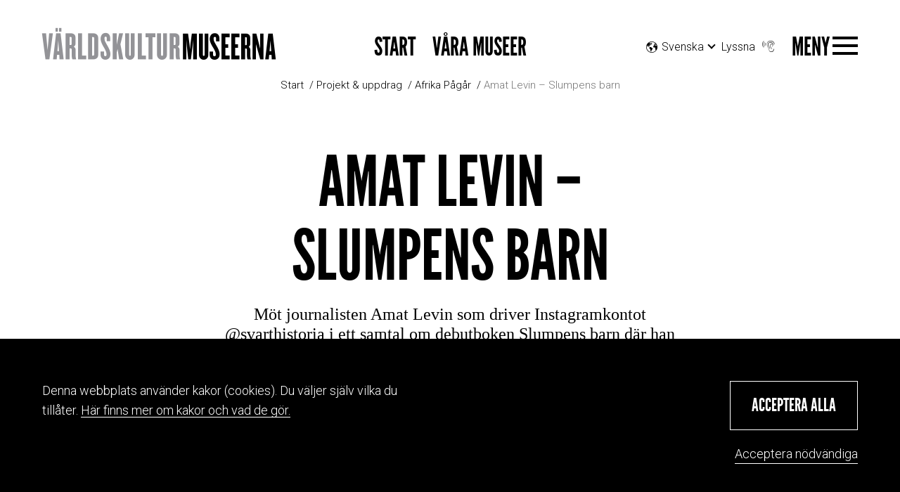

--- FILE ---
content_type: text/html; charset=utf-8
request_url: https://www.varldskulturmuseerna.se/projekt/afrika-pagar/amat-levin--slumpens-barn/
body_size: 4020
content:
<!DOCTYPE html>
<html xmlns="http://www.w3.org/1999/xhtml" xml:lang="sv" lang="sv" class="no-js cms-viewmode-default">

<head>
    <meta name="viewport" content="width=device-width, initial-scale=1.0">
    <meta charset="UTF-8">
    <title>Amat Levin – Slumpens barn - V&#228;rldskulturmuseerna</title>
        <meta name="description" content="V&#228;rldskulturmuseerna">
        
    <link href="/projekt/afrika-pagar/amat-levin--slumpens-barn/" rel="canonical" />
    
<meta property="og:url" content="https://www.varldskulturmuseerna.se/projekt/afrika-pagar/amat-levin--slumpens-barn/">
    <meta property="og:title" content="Amat Levin – Slumpens barn">
    <meta property="og:site_name" content="V&#228;rldskulturmuseerna">

    



        <link rel="icon" type="image/png" sizes="32x32" href="/wwwroot/assets/images/favicon/varldskulturmuseerna/favicon-32x32.png">
    <link rel="apple-touch-icon" sizes="167x167" href="/wwwroot/assets/images/favicon/varldskulturmuseerna/favicon-167x167.png">
    <link rel="apple-touch-icon" sizes="152x152" href="/wwwroot/assets/images/favicon/varldskulturmuseerna/favicon-152x152.png">
    <link rel="apple-touch-icon" sizes="180x180" href="/wwwroot/assets/images/favicon/varldskulturmuseerna/favicon-180x180.png">
    <link rel="icon" type="image/png" sizes="192x192" href="/wwwroot/assets/images/favicon/varldskulturmuseerna/favicon-192x192.png">
    <link rel="icon" type="image/png" sizes="196x196" href="/wwwroot/assets/images/favicon/varldskulturmuseerna/favicon-196x196.png">
    <link rel="manifest" href="/wwwroot/assets/images/favicon/varldskulturmuseerna/manifest.json">

        <link rel="stylesheet" href="/wwwroot/styles/site.min.css?v-638466944960000000" />

        <script src="/wwwroot/scripts/site.min.js?v-638466944960000000"></script>
        <!-- Google Tag Manager -->
    <script>(function(w,d,s,l,i){w[l]=w[l]||[];w[l].push({'gtm.start':
    new Date().getTime(),event:'gtm.js'});var f=d.getElementsByTagName(s)[0],
    j=d.createElement(s),dl=l!='dataLayer'?'&l='+l:'';j.async=true;j.src=
    'https://www.googletagmanager.com/gtm.js?id='+i+dl;f.parentNode.insertBefore(j,f);
    })(window,document,'script','dataLayer','GTM-M5SB5DV');</script>
    <!-- End Google Tag Manager -->

    
<script type="text/javascript">var appInsights=window.appInsights||function(config){function t(config){i[config]=function(){var t=arguments;i.queue.push(function(){i[config].apply(i,t)})}}var i={config:config},u=document,e=window,o="script",s="AuthenticatedUserContext",h="start",c="stop",l="Track",a=l+"Event",v=l+"Page",r,f;setTimeout(function(){var t=u.createElement(o);t.src=config.url||"https://js.monitor.azure.com/scripts/a/ai.0.js";u.getElementsByTagName(o)[0].parentNode.appendChild(t)});try{i.cookie=u.cookie}catch(y){}for(i.queue=[],r=["Event","Exception","Metric","PageView","Trace","Dependency"];r.length;)t("track"+r.pop());return t("set"+s),t("clear"+s),t(h+a),t(c+a),t(h+v),t(c+v),t("flush"),config.disableExceptionTracking||(r="onerror",t("_"+r),f=e[r],e[r]=function(config,t,u,e,o){var s=f&&f(config,t,u,e,o);return s!==!0&&i["_"+r](config,t,u,e,o),s}),i}({instrumentationKey:"53d1836a-ac6c-4085-b34f-312a6c40a601",sdkExtension:"a"});window.appInsights=appInsights;appInsights.queue&&appInsights.queue.length===0&&appInsights.trackPageView();</script></head>
<body>
        <!-- Google Tag Manager (noscript) -->
    <noscript>
        <iframe src="https://www.googletagmanager.com/ns.html?id=GTM-M5SB5DV" height="0" width="0" style="display:none;visibility:hidden"></iframe>
    </noscript>
    <!-- End Google Tag Manager (noscript) -->

    
        <div class="js--cookie-bar-container cookie-bar" data-cookie-notice-dismissed-name="smvk_cookie_notice_dismissed" data-cookie-allowed-level-name="smvk_allowed_cookies"
         role="dialog"
         aria-live="polite"
         aria-label="cookie consent"
         aria-describedby="cookieconsent:desc">
        <div class="container">
            <div class="row">
                <div class="col-xs-12 col-sm-6">
                    <div class="cookie-bar__text"
                         id="cookieconsent:desc"
                         tab-index="0"
                         data-aos="fade-up"
                         data-aos="fade-up"
                         data-aos-easing="ease-out-quad"
                         data-aos-duration="500"
                         data-aos-offset="-100">
                        <p>Denna webbplats anv&auml;nder kakor (cookies). Du v&auml;ljer sj&auml;lv vilka du till&aring;ter.&nbsp;<a href="/om-varldskulturmuseerna/hantering-av-personuppgifter/">H&auml;r finns mer om kakor och vad de g&ouml;r.</a></p>
                    </div>
                </div>

                <div class="col-xs-12 col-sm-6"
                     data-aos="fade-up"
                     data-aos-easing="ease-out-quad"
                     data-aos-duration="500"
                     data-aos-offset="-100">
                    <div class="cookie-bar__options">
                        <a href="#"
                           aria-label="Acceptera alla"
                           role="button"
                           class="button cookie-bar__button"
                           data-cookie-allowed-level="1">
                            <span class="button__action">Acceptera alla</span>
                        </a>

                        <a href="#"
                           role="button"
                           aria-label="Acceptera n&#246;dv&#228;ndiga"
                           class="cookie-bar__required-link"
                           data-cookie-allowed-level="0">
                            Acceptera n&#246;dv&#228;ndiga
                        </a>
                    </div>
                </div>
            </div>
        </div>
    </div>



    <div class="container">
        

<div class="header">

        <a href="/" class="header__logo varldskulturmuseerna" title="Världskulturmuseerna">
            <i aria-hidden="true" class="smvk-icon"></i>
            <i aria-hidden="true" class="smvk-icon-museerna"></i>
        </a>

    <div class="header__entrys">
        <span><a class="" href="/">Start</a></span>
<span><a class="" href="/besok/">V&#229;ra museer</a></span>

    </div>

    <div class="header__menu">
        <div class="header__menu__language">
            <span>
                <i aria-hidden="true" class="button__icon smvk-icon-earth"></i>
                svenska
            </span>
            <ul>
                    <li>
        <a class="active" href="/projekt/afrika-pagar/amat-levin--slumpens-barn/">svenska</a>
    </li>
    <li>
        <a class="" href="/en/">English</a>
    </li>

            </ul>
        </div>

        <a href="/om-varldskulturmuseerna/om-webbplatsen/lyssna-pa-webbplatsen/" class="header__menu__listen">
            <i aria-hidden="true" class="button__icon smvk-icon-ear"></i>
            Lyssna
        </a>
        <div class="header__menu__main">
            <span class="header__menu__label">MENY</span>
            <div class="menu-icon">
                <span class="menu-icon__bar"></span>
                <span class="menu-icon__bar"></span>
                <span class="menu-icon__bar"></span>
            </div>
        </div>
    </div>

    <div class="header__menu__overlay">
        <div class="container--inner">
            <div class="header__entrys">
                <span><a class="" href="/">Start</a></span>
<span><a class="" href="/besok/">V&#229;ra museer</a></span>

            </div>
            <ul class="header__menu__second">
                    <li><a class="" href="/om-varldskulturmuseerna/">Om V&#228;rldskulturmuseerna</a></li>
    <li><a class="" href="/samlingarna/">Samlingarna</a></li>
    <li><a class="" href="/projekt/">Projekt &amp; uppdrag</a></li>
    <li><a class="" href="/forskning/">Forskning</a></li>

            </ul>

            <ul class="header__menu__third">
                    <li><a class="" href="/om-varldskulturmuseerna/kontakt/">Kontakta oss</a></li>
    <li><a class="" href="/om-varldskulturmuseerna/jobb--praktik/">Jobb &amp; praktik</a></li>
    <li><a class="" href="/om-varldskulturmuseerna/press/">Press</a></li>

            </ul>

            
<div class="search">
    <form method="get" action="/sok/">
        <input type="text" id="search__input_e8565688-7533-4cc3-9c09-389b251b3e43" name="q" placeholder="Vad letar du efter..?" autofocus autocomplete="off" required>
        <button><i aria-hidden="true" class="button__icon smvk-icon-search"></i></button>
    </form>
</div>

            <div class="extra">
                <a href="/om-varldskulturmuseerna/om-webbplatsen/lyssna-pa-webbplatsen/" class="header__menu__listen">
                    <i aria-hidden="true" class="button__icon smvk-icon-ear"></i>
                    Lyssna
                </a>

                <div class="header__menu__language">
                    <span>
                        <i aria-hidden="true" class="button__icon smvk-icon-earth"></i>
                        svenska
                    </span>
                    <ul>
                            <li>
        <a class="active" href="/projekt/afrika-pagar/amat-levin--slumpens-barn/">svenska</a>
    </li>
    <li>
        <a class="" href="/en/">English</a>
    </li>

                    </ul>
                </div>
            </div>
        </div>

    </div>
    
<ul class="breadcrumbs">
<li class="breadcrumbs__breadcrumb"><a href="/">Start</a></li>
<li class="breadcrumbs__breadcrumb"><a href="/projekt/">Projekt &amp; uppdrag</a></li>
<li class="breadcrumbs__breadcrumb"><a href="/projekt/afrika-pagar/">Afrika P&#229;g&#229;r</a></li>
<li class="breadcrumbs__breadcrumb--current breadcrumbs__breadcrumb">Amat Levin – Slumpens barn</li></ul>
</div>


    </div>
    
<div class="container--small text-block">
    <div class="article-page">
        <h1 data-aos="fade-up" data-aos-duration="500" data-aos-easing="ease-out-quad" data-aos-offset="0">Amat Levin – Slumpens barn</h1>
            <p class="preamble" data-aos="fade-up" data-aos-duration="600" data-aos-easing="ease-out-quad" data-aos-offset="0">M&#246;t journalisten Amat Levin som driver Instagramkontot @svarthistoria i ett samtal om debutboken Slumpens barn d&#228;r han m&#246;ter de svenskgambier som kom hit redan p&#229; 1960-talet och de unga som idag g&#246;r avtryck inom kultur, mode, politik och idrott.</p>
                    <div class="submenu" data-aos="fade-up" data-aos-duration="500" data-aos-easing="ease-out-quad" data-aos-offset="0">
        <h3 class="submenu__heading">Afrika P&#229;g&#229;r</h3>
        <ul>
                <li><a href="/projekt/afrika-pagar/afrosvenskar-i-historien2/">Afrosvenskar i historien</a></li>
    <li><a href="/projekt/afrika-pagar/stevie-nii-adu-mensah/">Stevie Nii Adu Mensah</a></li>
    <li><a href="/projekt/afrika-pagar/francois-verges/">Francois Verges</a></li>
    <li><a href="/projekt/afrika-pagar/david-olusoga/">David Olusoga</a></li>
    <li><a href="/projekt/afrika-pagar/skola-och-larande--afrika-afrikanska-kulturer-och-afrikansk-historia/">Skola och l&#228;rande – Afrika, afrikanska kulturer och afrikansk historia</a></li>
    <li><a href="/projekt/afrika-pagar/afrosvenskar-i-historien/">Afrosvenskar i historien</a></li>
    <li><a href="/projekt/afrika-pagar/yinka-ilori-x-afrika-pagar/">Yinka Ilori x Afrika p&#229;g&#229;r</a></li>
    <li><a href="/projekt/afrika-pagar/fashion-talks-marche-noir-imane-ayissi--nana-sacko/">Fashion talks: March&#233; Noir, Imane Ayissi &amp; Nana Sacko</a></li>
    <li><a href="/projekt/afrika-pagar/afrosvensk-historievecka/">Afrosvensk historievecka</a></li>
    <li><a href="/projekt/afrika-pagar/kayo-mpoyi/">Kayo Mpoyi</a></li>
    <li><a href="/projekt/afrika-pagar/marie-cham/">Marie Cham</a></li>
    <li><a href="/projekt/afrika-pagar/blogg/">Blogg</a></li>
    <li><a href="/projekt/afrika-pagar/anna-munyua/">Anna Munyua</a></li>
    <li><a href="/projekt/afrika-pagar/holger-weiss/">Holger Weiss</a></li>
    <li><a href="/projekt/afrika-pagar/kitimbwa-sabuni/">Kitimbwa Sabuni</a></li>
    <li><a href="/projekt/afrika-pagar/emily-joof/">Emily Joof</a></li>
    <li><a href="/projekt/afrika-pagar/decolonizing/">Decolonizing</a></li>

        </ul>
    </div>




    </div>
</div>


<div class="container--small text-block" data-aos="fade-up" data-aos-duration="750" data-aos-easing="ease-out-quad" data-aos-offset="0">
    <p>Filmen &auml;r ett samarbete med V&auml;stsverige mot rasism (L&auml;nsstyrelsen V&auml;stra G&ouml;taland, V&auml;stra G&ouml;talandsregionen och G&ouml;teborgs Stad) och UR och ing&aring;r i en serie f&ouml;rel&auml;sningar med fokus p&aring; historia och allm&auml;nbildande.</p>
<p><iframe title="Amat Levin om Slumpens barn" src="https://embed.ur.se/embed/219049?cid=4hbtc-8vlh17" width="640" height="360" frameborder="0" allowfullscreen=""></iframe></p>
</div>



<div class="container--small text-block-article">
    <div class="article-published">
            <div class="article-published__date">
         Publicerad den 09 dec 2020
    </div>

        <div class="article-published__updated">
    Uppdaterad den  09 dec 2020
</div>

    </div>
</div>



    
    <div class="container">
        

<div class="footer">
    <h2 class="logos-heading">En myndighet - fyra museer</h2>
    <div class="footer__logos">
        <div class="row">
                <div class="col col-xs-12 col-sm-3">
        <a href="https://www.varldskulturmuseet.se/" class="footer__logos__link varldskulturmuseet" title="V&#228;rldskulturmuseet">
            <i aria-hidden="true" class="button__icon smvk-icon"></i>
            <i aria-hidden="true" class="button__icon smvk-icon-museet"></i>
        </a>
    </div>
    <div class="col col-xs-12 col-sm-3">
        <a href="https://www.etnografiskamuseet.se/" class="footer__logos__link etnografiskamuseet" title="Etnografiska museet">
            <i aria-hidden="true" class="button__icon smvk-icon"></i>
            <i aria-hidden="true" class="button__icon smvk-icon-museet"></i>
        </a>
    </div>
    <div class="col col-xs-12 col-sm-3">
        <a href="https://www.medelhavsmuseet.se/" class="footer__logos__link medelhavsmuseet" title="Medelhavsmuseet">
            <i aria-hidden="true" class="button__icon smvk-icon"></i>
            <i aria-hidden="true" class="button__icon smvk-icon-museet"></i>
        </a>
    </div>
    <div class="col col-xs-12 col-sm-3">
        <a href="https://www.ostasiatiskamuseet.se/" class="footer__logos__link ostasiatiskamuseet" title="&#214;stasiatiska museet">
            <i aria-hidden="true" class="button__icon smvk-icon"></i>
            <i aria-hidden="true" class="button__icon smvk-icon-museet"></i>
        </a>
    </div>

        </div>
    </div>

    <div class="footer__address">
        <div class="row">
                <div class="col col-xs-12 col-md-3">
                    <div class="footer__address-block">
                        <h2 class="footer__address-block__title">Kontakta oss</h2>
                        <div class="footer__address-block__content">
                            <p>V&auml;xel: 010-456 12 00<br /><a href="/om-varldskulturmuseerna/kontakt/">Fler kontaktuppgifter</a></p>
                        </div>
                    </div>
                </div>
                            <div class="col col-xs-12 col-md-3">
                    <div class="footer__address-block">
                        <h2 class="footer__address-block__title">Myndigheten</h2>
                        <div class="footer__address-block__content">
                            <p><a href="/om-varldskulturmuseerna/press/">Press</a><br /><a href="/om-varldskulturmuseerna/kontakt/">Kontakta oss</a><br /><a href="/om-varldskulturmuseerna/jobb--praktik/">Jobba hos oss</a></p>
                        </div>
                    </div>
                </div>
                            <div class="col col-xs-12 col-md-3">
                    <div class="footer__address-block">
                        <h2 class="footer__address-block__title">Webbplatsinformation</h2>
                        <div class="footer__address-block__content">
                            <p><a href="/om-varldskulturmuseerna/om-webbplatsen/">Om webbplatsen</a><br /><a title="Hantering av personuppgifter" href="/om-varldskulturmuseerna/hantering-av-personuppgifter/">Hantering av personuppgifter</a><br /><br /></p>
                        </div>
                    </div>
                </div>
                            <div class="col col-xs-12 col-md-3">
                    <a href="/" class="footer__address-block__logo varldskulturmuseerna" title="Världskulturmuseerna">
                        <i aria-hidden="true" class="button__icon smvk-icon"></i>
                        <i aria-hidden="true" class="button__icon smvk-icon-museerna"></i>
                    </a>
                </div>
            </div>
    </div>
</div>



    </div>
    <script type="text/javascript" src="https://dl.episerver.net/13.6.1/epi-util/find.js"></script>
<script type="text/javascript">
if(FindApi){var api = new FindApi();api.setApplicationUrl('/');api.setServiceApiBaseUrl('/find_v2/');api.processEventFromCurrentUri();api.bindWindowEvents();api.bindAClickEvent();api.sendBufferedEvents();}
</script>

</body>
</html>

--- FILE ---
content_type: text/css
request_url: https://www.varldskulturmuseerna.se/wwwroot/styles/site.min.css?v-638466944960000000
body_size: 35022
content:
@charset "UTF-8";@import url(https://fonts.googleapis.com/css?family=Roboto:300,400,500,700&display=swap);hr,img,legend{border:0}.img-thumbnail,img,legend{max-width:100%}progress,sub,sup{vertical-align:baseline}*,:after,:before,body,html{-webkit-tap-highlight-color:transparent}.cms-viewmode-edit [data-aos^=fade][data-aos^=fade],.cms-viewmode-edit [data-aos^=zoom][data-aos^=zoom],.cms-viewmode-preview [data-aos^=fade][data-aos^=fade],.cms-viewmode-preview [data-aos^=zoom][data-aos^=zoom]{opacity:1!important;-webkit-transition:none!important;-o-transition:none!important;transition:none!important;-webkit-transform:none!important;-ms-transform:none!important;transform:none!important}.calendar-filter ul li .hover,.img-thumbnail{-webkit-transition:all .2s ease-in-out;-o-transition:all .2s ease-in-out}/*! Bootstrap v3.3.7 (http://getbootstrap.com) Copyright 2011-2017 Twitter, Inc. Licensed under MIT (https://github.com/twbs/bootstrap/blob/master/LICENSE) *//*! Generated using the Bootstrap Customizer (http://getbootstrap.com/customize/?id=3ac3b2b4b5db4a4ffeab448cd5d96d9c) Config saved to config.json and https://gist.github.com/3ac3b2b4b5db4a4ffeab448cd5d96d9c *//*! Bootstrap v3.3.7 (http://getbootstrap.com) Copyright 2011-2016 Twitter, Inc. Licensed under MIT (https://github.com/twbs/bootstrap/blob/master/LICENSE) *//*! normalize.css v3.0.3 | MIT License | github.com/necolas/normalize.css */html{font-family:sans-serif;-ms-text-size-adjust:100%}article,aside,details,figcaption,figure,footer,header,hgroup,main,menu,nav,section,summary{display:block}audio,canvas,progress,video{display:inline-block;vertical-align:baseline}audio:not([controls]){display:none;height:0}[hidden],template{display:none}a:active,a:hover{outline:0}dfn{font-style:italic}mark{background:#ff0;color:#000}.img-thumbnail,body{background-color:#fff}svg:not(:root){overflow:hidden}pre{overflow:auto}button,input,optgroup,select,textarea{color:inherit;font:inherit}button,html input[type=button],input[type=reset],input[type=submit]{-webkit-appearance:button;cursor:pointer}button[disabled],html input[disabled]{cursor:default}button::-moz-focus-inner,input::-moz-focus-inner{border:0;padding:0}input[type=checkbox],input[type=radio]{-webkit-box-sizing:border-box;box-sizing:border-box;padding:0}input[type=number]::-webkit-inner-spin-button,input[type=number]::-webkit-outer-spin-button{height:auto}input[type=search]{-webkit-appearance:textfield;-webkit-box-sizing:content-box;box-sizing:content-box}input[type=search]::-webkit-search-cancel-button,input[type=search]::-webkit-search-decoration{-webkit-appearance:none}fieldset{border:1px solid silver;margin:0 2px}optgroup{font-weight:700}table{border-collapse:collapse;border-spacing:0}td,th{padding:0}html{font-size:10px}a:focus,a:hover{color:#000;text-decoration:underline}a:focus{outline:-webkit-focus-ring-color auto 5px;outline-offset:-2px}figure{margin:0}.img-responsive{display:block;max-width:100%;height:auto}.img-rounded{border-radius:6px}.img-thumbnail{padding:4px;line-height:1.42857143;border:1px solid #ddd;border-radius:4px;transition:all .2s ease-in-out;display:inline-block;height:auto}.text-hide,a{background-color:transparent}.header__entrys a,.header__logo{-webkit-transition:.5s all;-o-transition:.5s all}.img-circle{border-radius:50%}hr{margin-top:20px;margin-bottom:20px;border-top:1px solid #eee}.sr-only{position:absolute;width:1px;height:1px;margin:-1px;padding:0;overflow:hidden;clip:rect(0,0,0,0);border:0}button,hr,input{overflow:visible}.sr-only-focusable:active,.sr-only-focusable:focus{position:static;width:auto;height:auto;margin:0;overflow:visible;clip:auto}[role=button]{cursor:pointer}@media (min-width:768px){.container{width:756px}}@media (min-width:1024px){.container{width:984px}}@media (min-width:1200px){.container{width:1128px}}.container-fluid{margin-right:auto;margin-left:auto;padding-left:17px;padding-right:17px}.col-lg-1,.col-lg-10,.col-lg-11,.col-lg-12,.col-lg-2,.col-lg-3,.col-lg-4,.col-lg-5,.col-lg-6,.col-lg-7,.col-lg-8,.col-lg-9,.col-md-1,.col-md-10,.col-md-11,.col-md-12,.col-md-2,.col-md-3,.col-md-4,.col-md-5,.col-md-6,.col-md-7,.col-md-8,.col-md-9,.col-sm-1,.col-sm-10,.col-sm-11,.col-sm-12,.col-sm-2,.col-sm-3,.col-sm-4,.col-sm-5,.col-sm-6,.col-sm-7,.col-sm-8,.col-sm-9,.col-xs-1,.col-xs-10,.col-xs-11,.col-xs-12,.col-xs-2,.col-xs-3,.col-xs-4,.col-xs-5,.col-xs-6,.col-xs-7,.col-xs-8,.col-xs-9{position:relative;min-height:1px;padding-left:17px;padding-right:17px}.col-xs-pull-12{right:100%}.col-xs-pull-11{right:91.66666667%}.col-xs-pull-10{right:83.33333333%}.col-xs-pull-9{right:75%}.col-xs-pull-8{right:66.66666667%}.col-xs-pull-7{right:58.33333333%}.col-xs-pull-6{right:50%}.col-xs-pull-5{right:41.66666667%}.col-xs-pull-4{right:33.33333333%}.col-xs-pull-3{right:25%}.col-xs-pull-2{right:16.66666667%}.col-xs-pull-1{right:8.33333333%}.col-xs-pull-0{right:auto}.col-xs-push-12{left:100%}.col-xs-push-11{left:91.66666667%}.col-xs-push-10{left:83.33333333%}.col-xs-push-9{left:75%}.col-xs-push-8{left:66.66666667%}.col-xs-push-7{left:58.33333333%}.col-xs-push-6{left:50%}.col-xs-push-5{left:41.66666667%}.col-xs-push-4{left:33.33333333%}.col-xs-push-3{left:25%}.col-xs-push-2{left:16.66666667%}.col-xs-push-1{left:8.33333333%}.col-xs-push-0{left:auto}.col-xs-offset-12{margin-left:100%}.col-xs-offset-11{margin-left:91.66666667%}.col-xs-offset-10{margin-left:83.33333333%}.col-xs-offset-9{margin-left:75%}.col-xs-offset-8{margin-left:66.66666667%}.col-xs-offset-7{margin-left:58.33333333%}.col-xs-offset-6{margin-left:50%}.col-xs-offset-5{margin-left:41.66666667%}.col-xs-offset-4{margin-left:33.33333333%}.col-xs-offset-3{margin-left:25%}.col-xs-offset-2{margin-left:16.66666667%}.col-xs-offset-1{margin-left:8.33333333%}.col-xs-offset-0{margin-left:0}@media (min-width:768px){.col-sm-1,.col-sm-10,.col-sm-11,.col-sm-12,.col-sm-2,.col-sm-3,.col-sm-4,.col-sm-5,.col-sm-6,.col-sm-7,.col-sm-8,.col-sm-9{float:left}.col-sm-12{width:100%}.col-sm-11{width:91.66666667%}.col-sm-10{width:83.33333333%}.col-sm-9{width:75%}.col-sm-8{width:66.66666667%}.col-sm-7{width:58.33333333%}.col-sm-6{width:50%;-ms-flex-preferred-size:50%;flex-basis:50%}.col-sm-5{width:41.66666667%}.col-sm-4{width:33.33333333%;-ms-flex-preferred-size:33.33333333%;flex-basis:33.33333333%}.col-sm-3{width:25%}.col-sm-2{width:16.66666667%}.col-sm-1{width:8.33333333%}.col-sm-pull-12{right:100%}.col-sm-pull-11{right:91.66666667%}.col-sm-pull-10{right:83.33333333%}.col-sm-pull-9{right:75%}.col-sm-pull-8{right:66.66666667%}.col-sm-pull-7{right:58.33333333%}.col-sm-pull-6{right:50%}.col-sm-pull-5{right:41.66666667%}.col-sm-pull-4{right:33.33333333%}.col-sm-pull-3{right:25%}.col-sm-pull-2{right:16.66666667%}.col-sm-pull-1{right:8.33333333%}.col-sm-pull-0{right:auto}.col-sm-push-12{left:100%}.col-sm-push-11{left:91.66666667%}.col-sm-push-10{left:83.33333333%}.col-sm-push-9{left:75%}.col-sm-push-8{left:66.66666667%}.col-sm-push-7{left:58.33333333%}.col-sm-push-6{left:50%}.col-sm-push-5{left:41.66666667%}.col-sm-push-4{left:33.33333333%}.col-sm-push-3{left:25%}.col-sm-push-2{left:16.66666667%}.col-sm-push-1{left:8.33333333%}.col-sm-push-0{left:auto}.col-sm-offset-12{margin-left:100%}.col-sm-offset-11{margin-left:91.66666667%}.col-sm-offset-10{margin-left:83.33333333%}.col-sm-offset-9{margin-left:75%}.col-sm-offset-8{margin-left:66.66666667%}.col-sm-offset-7{margin-left:58.33333333%}.col-sm-offset-6{margin-left:50%}.col-sm-offset-5{margin-left:41.66666667%}.col-sm-offset-4{margin-left:33.33333333%}.col-sm-offset-3{margin-left:25%}.col-sm-offset-2{margin-left:16.66666667%}.col-sm-offset-1{margin-left:8.33333333%}.col-sm-offset-0{margin-left:0}}@media (min-width:1024px){.col-md-1,.col-md-10,.col-md-11,.col-md-12,.col-md-2,.col-md-3,.col-md-4,.col-md-5,.col-md-6,.col-md-7,.col-md-8,.col-md-9{float:left}.col-md-12{width:100%}.col-md-11{width:91.66666667%}.col-md-10{width:83.33333333%}.col-md-9{width:75%}.col-md-8{width:66.66666667%}.col-md-7{width:58.33333333%}.col-md-6{width:50%}.col-md-5{width:41.66666667%}.col-md-4{width:33.33333333%}.col-md-3{width:25%}.col-md-2{width:16.66666667%}.col-md-1{width:8.33333333%}.col-md-pull-12{right:100%}.col-md-pull-11{right:91.66666667%}.col-md-pull-10{right:83.33333333%}.col-md-pull-9{right:75%}.col-md-pull-8{right:66.66666667%}.col-md-pull-7{right:58.33333333%}.col-md-pull-6{right:50%}.col-md-pull-5{right:41.66666667%}.col-md-pull-4{right:33.33333333%}.col-md-pull-3{right:25%}.col-md-pull-2{right:16.66666667%}.col-md-pull-1{right:8.33333333%}.col-md-pull-0{right:auto}.col-md-push-12{left:100%}.col-md-push-11{left:91.66666667%}.col-md-push-10{left:83.33333333%}.col-md-push-9{left:75%}.col-md-push-8{left:66.66666667%}.col-md-push-7{left:58.33333333%}.col-md-push-6{left:50%}.col-md-push-5{left:41.66666667%}.col-md-push-4{left:33.33333333%}.col-md-push-3{left:25%}.col-md-push-2{left:16.66666667%}.col-md-push-1{left:8.33333333%}.col-md-push-0{left:auto}.col-md-offset-12{margin-left:100%}.col-md-offset-11{margin-left:91.66666667%}.col-md-offset-10{margin-left:83.33333333%}.col-md-offset-9{margin-left:75%}.col-md-offset-8{margin-left:66.66666667%}.col-md-offset-7{margin-left:58.33333333%}.col-md-offset-6{margin-left:50%}.col-md-offset-5{margin-left:41.66666667%}.col-md-offset-4{margin-left:33.33333333%}.col-md-offset-3{margin-left:25%}.col-md-offset-2{margin-left:16.66666667%}.col-md-offset-1{margin-left:8.33333333%}.col-md-offset-0{margin-left:0}}@media (min-width:1200px){.col-lg-1,.col-lg-10,.col-lg-11,.col-lg-12,.col-lg-2,.col-lg-3,.col-lg-4,.col-lg-5,.col-lg-6,.col-lg-7,.col-lg-8,.col-lg-9{float:left}.col-lg-12{width:100%}.col-lg-11{width:91.66666667%}.col-lg-10{width:83.33333333%}.col-lg-9{width:75%}.col-lg-8{width:66.66666667%}.col-lg-7{width:58.33333333%}.col-lg-6{width:50%}.col-lg-5{width:41.66666667%}.col-lg-4{width:33.33333333%}.col-lg-3{width:25%}.col-lg-2{width:16.66666667%}.col-lg-1{width:8.33333333%}.col-lg-pull-12{right:100%}.col-lg-pull-11{right:91.66666667%}.col-lg-pull-10{right:83.33333333%}.col-lg-pull-9{right:75%}.col-lg-pull-8{right:66.66666667%}.col-lg-pull-7{right:58.33333333%}.col-lg-pull-6{right:50%}.col-lg-pull-5{right:41.66666667%}.col-lg-pull-4{right:33.33333333%}.col-lg-pull-3{right:25%}.col-lg-pull-2{right:16.66666667%}.col-lg-pull-1{right:8.33333333%}.col-lg-pull-0{right:auto}.col-lg-push-12{left:100%}.col-lg-push-11{left:91.66666667%}.col-lg-push-10{left:83.33333333%}.col-lg-push-9{left:75%}.col-lg-push-8{left:66.66666667%}.col-lg-push-7{left:58.33333333%}.col-lg-push-6{left:50%}.col-lg-push-5{left:41.66666667%}.col-lg-push-4{left:33.33333333%}.col-lg-push-3{left:25%}.col-lg-push-2{left:16.66666667%}.col-lg-push-1{left:8.33333333%}.col-lg-push-0{left:auto}.col-lg-offset-12{margin-left:100%}.col-lg-offset-11{margin-left:91.66666667%}.col-lg-offset-10{margin-left:83.33333333%}.col-lg-offset-9{margin-left:75%}.col-lg-offset-8{margin-left:66.66666667%}.col-lg-offset-7{margin-left:58.33333333%}.col-lg-offset-6{margin-left:50%}.col-lg-offset-5{margin-left:41.66666667%}.col-lg-offset-4{margin-left:33.33333333%}.col-lg-offset-3{margin-left:25%}.col-lg-offset-2{margin-left:16.66666667%}.col-lg-offset-1{margin-left:8.33333333%}.col-lg-offset-0{margin-left:0}}.clearfix:after,.clearfix:before,.container-fluid:after,.container-fluid:before,.container:after,.container:before,.row:after,.row:before{content:" ";display:table;-ms-flex-preferred-size:0;flex-basis:0;-webkit-box-ordinal-group:2;-ms-flex-order:1;order:1}.clearfix:after,.container-fluid:after,.container:after,.row:after{clear:both}.center-block{display:block;margin-left:auto;margin-right:auto}.pull-right{float:right!important}.pull-left{float:left!important}.hide{display:none!important}.show{display:block!important}.hidden,.visible-lg,.visible-lg-block,.visible-lg-inline,.visible-lg-inline-block,.visible-md,.visible-md-block,.visible-md-inline,.visible-md-inline-block,.visible-sm,.visible-sm-block,.visible-sm-inline,.visible-sm-inline-block,.visible-xs,.visible-xs-block,.visible-xs-inline,.visible-xs-inline-block{display:none!important}.invisible{visibility:hidden}.text-hide{font:0/0 a;color:transparent;text-shadow:none;border:0}.affix{position:fixed}.header,sub,sup{position:relative}@-ms-viewport{width:device-width}@media (max-width:767px){.visible-xs{display:block!important}table.visible-xs{display:table!important}tr.visible-xs{display:table-row!important}td.visible-xs,th.visible-xs{display:table-cell!important}.visible-xs-block{display:block!important}.visible-xs-inline{display:inline!important}.visible-xs-inline-block{display:inline-block!important}}@media (min-width:768px) and (max-width:1023px){.visible-sm{display:block!important}table.visible-sm{display:table!important}tr.visible-sm{display:table-row!important}td.visible-sm,th.visible-sm{display:table-cell!important}.visible-sm-block{display:block!important}.visible-sm-inline{display:inline!important}.visible-sm-inline-block{display:inline-block!important}}@media (min-width:1024px) and (max-width:1199px){.visible-md{display:block!important}table.visible-md{display:table!important}tr.visible-md{display:table-row!important}td.visible-md,th.visible-md{display:table-cell!important}.visible-md-block{display:block!important}.visible-md-inline{display:inline!important}.visible-md-inline-block{display:inline-block!important}}@media (min-width:1200px){.visible-lg{display:block!important}table.visible-lg{display:table!important}tr.visible-lg{display:table-row!important}td.visible-lg,th.visible-lg{display:table-cell!important}.visible-lg-block{display:block!important}.visible-lg-inline{display:inline!important}.visible-lg-inline-block{display:inline-block!important}.hidden-lg{display:none!important}}@media (max-width:767px){.hidden-xs{display:none!important}}@media (min-width:768px) and (max-width:1023px){.hidden-sm{display:none!important}}@media (min-width:1024px) and (max-width:1199px){.hidden-md{display:none!important}}.visible-print{display:none!important}@media print{.visible-print{display:block!important}table.visible-print{display:table!important}tr.visible-print{display:table-row!important}td.visible-print,th.visible-print{display:table-cell!important}}.visible-print-block{display:none!important}@media print{.visible-print-block{display:block!important}}.visible-print-inline{display:none!important}@media print{.visible-print-inline{display:inline!important}}.visible-print-inline-block{display:none!important}@media print{.visible-print-inline-block{display:inline-block!important}.hidden-print{display:none!important}}/*! normalize.css v8.0.0 | MIT License | github.com/necolas/normalize.css */html{line-height:1.15;-webkit-text-size-adjust:100%}body{font-family:Roboto,sans-serif}.blog-footer-about h2,h1{font-size:1em;margin:.67em 0}hr{-webkit-box-sizing:content-box;box-sizing:content-box;height:0}code,kbd,pre,samp{font-family:monospace,monospace;font-size:1em}abbr[title]{border-bottom:none;-webkit-text-decoration:underline dotted;text-decoration:underline dotted}b,strong{font-weight:bolder}small{font-size:80%}sub,sup{font-size:75%;line-height:0}sub{bottom:-.25em}sup{top:-.5em}img{border-style:none;vertical-align:middle;height:auto}button,input,optgroup,select,textarea{font-family:inherit;font-size:100%;line-height:1.15;margin:0}button,select{text-transform:none}[type=button],[type=reset],[type=submit],button{-webkit-appearance:button}[type=button]::-moz-focus-inner,[type=reset]::-moz-focus-inner,[type=submit]::-moz-focus-inner,button::-moz-focus-inner{border-style:none;padding:0}[type=button]:-moz-focusring,[type=reset]:-moz-focusring,[type=submit]:-moz-focusring,button:-moz-focusring{outline:ButtonText dotted 1px}fieldset{padding:.35em .75em .625em}legend{-webkit-box-sizing:border-box;box-sizing:border-box;color:inherit;display:table;padding:0;white-space:normal}.header__entrys a:hover,.header__logo:focus,.header__logo:hover,.header__menu__language:hover{text-decoration:none;color:#000}textarea{overflow:auto}[type=checkbox],[type=radio]{-webkit-box-sizing:border-box;box-sizing:border-box;padding:0}[type=number]::-webkit-inner-spin-button,[type=number]::-webkit-outer-spin-button{height:auto}[type=search]{-webkit-appearance:textfield;outline-offset:-2px}[type=search]::-webkit-search-decoration{-webkit-appearance:none}::-webkit-file-upload-button{-webkit-appearance:button;font:inherit}details{display:block}summary{display:list-item}[data-aos][data-aos][data-aos-duration='50'],body[data-aos-duration='50'] [data-aos]{-webkit-transition-duration:50ms;-o-transition-duration:50ms;transition-duration:50ms}[data-aos][data-aos][data-aos-delay='50'],body[data-aos-delay='50'] [data-aos]{-webkit-transition-delay:0;-o-transition-delay:0;transition-delay:0}[data-aos][data-aos][data-aos-delay='50'].aos-animate,body[data-aos-delay='50'] [data-aos].aos-animate{-webkit-transition-delay:50ms;-o-transition-delay:50ms;transition-delay:50ms}[data-aos][data-aos][data-aos-duration='100'],body[data-aos-duration='100'] [data-aos]{-webkit-transition-duration:.1s;-o-transition-duration:.1s;transition-duration:.1s}[data-aos][data-aos][data-aos-delay='100'],body[data-aos-delay='100'] [data-aos]{-webkit-transition-delay:0;-o-transition-delay:0;transition-delay:0}[data-aos][data-aos][data-aos-delay='100'].aos-animate,body[data-aos-delay='100'] [data-aos].aos-animate{-webkit-transition-delay:.1s;-o-transition-delay:.1s;transition-delay:.1s}[data-aos][data-aos][data-aos-duration='150'],body[data-aos-duration='150'] [data-aos]{-webkit-transition-duration:150ms;-o-transition-duration:150ms;transition-duration:150ms}[data-aos][data-aos][data-aos-delay='150'],body[data-aos-delay='150'] [data-aos]{-webkit-transition-delay:0;-o-transition-delay:0;transition-delay:0}[data-aos][data-aos][data-aos-delay='150'].aos-animate,body[data-aos-delay='150'] [data-aos].aos-animate{-webkit-transition-delay:150ms;-o-transition-delay:150ms;transition-delay:150ms}[data-aos][data-aos][data-aos-duration='200'],body[data-aos-duration='200'] [data-aos]{-webkit-transition-duration:.2s;-o-transition-duration:.2s;transition-duration:.2s}[data-aos][data-aos][data-aos-delay='200'],body[data-aos-delay='200'] [data-aos]{-webkit-transition-delay:0;-o-transition-delay:0;transition-delay:0}[data-aos][data-aos][data-aos-delay='200'].aos-animate,body[data-aos-delay='200'] [data-aos].aos-animate{-webkit-transition-delay:.2s;-o-transition-delay:.2s;transition-delay:.2s}[data-aos][data-aos][data-aos-duration='250'],body[data-aos-duration='250'] [data-aos]{-webkit-transition-duration:250ms;-o-transition-duration:250ms;transition-duration:250ms}[data-aos][data-aos][data-aos-delay='250'],body[data-aos-delay='250'] [data-aos]{-webkit-transition-delay:0;-o-transition-delay:0;transition-delay:0}[data-aos][data-aos][data-aos-delay='250'].aos-animate,body[data-aos-delay='250'] [data-aos].aos-animate{-webkit-transition-delay:250ms;-o-transition-delay:250ms;transition-delay:250ms}[data-aos][data-aos][data-aos-duration='300'],body[data-aos-duration='300'] [data-aos]{-webkit-transition-duration:.3s;-o-transition-duration:.3s;transition-duration:.3s}[data-aos][data-aos][data-aos-delay='300'],body[data-aos-delay='300'] [data-aos]{-webkit-transition-delay:0;-o-transition-delay:0;transition-delay:0}[data-aos][data-aos][data-aos-delay='300'].aos-animate,body[data-aos-delay='300'] [data-aos].aos-animate{-webkit-transition-delay:.3s;-o-transition-delay:.3s;transition-delay:.3s}[data-aos][data-aos][data-aos-duration='350'],body[data-aos-duration='350'] [data-aos]{-webkit-transition-duration:350ms;-o-transition-duration:350ms;transition-duration:350ms}[data-aos][data-aos][data-aos-delay='350'],body[data-aos-delay='350'] [data-aos]{-webkit-transition-delay:0;-o-transition-delay:0;transition-delay:0}[data-aos][data-aos][data-aos-delay='350'].aos-animate,body[data-aos-delay='350'] [data-aos].aos-animate{-webkit-transition-delay:350ms;-o-transition-delay:350ms;transition-delay:350ms}[data-aos][data-aos][data-aos-duration='400'],body[data-aos-duration='400'] [data-aos]{-webkit-transition-duration:.4s;-o-transition-duration:.4s;transition-duration:.4s}[data-aos][data-aos][data-aos-delay='400'],body[data-aos-delay='400'] [data-aos]{-webkit-transition-delay:0;-o-transition-delay:0;transition-delay:0}[data-aos][data-aos][data-aos-delay='400'].aos-animate,body[data-aos-delay='400'] [data-aos].aos-animate{-webkit-transition-delay:.4s;-o-transition-delay:.4s;transition-delay:.4s}[data-aos][data-aos][data-aos-duration='450'],body[data-aos-duration='450'] [data-aos]{-webkit-transition-duration:450ms;-o-transition-duration:450ms;transition-duration:450ms}[data-aos][data-aos][data-aos-delay='450'],body[data-aos-delay='450'] [data-aos]{-webkit-transition-delay:0;-o-transition-delay:0;transition-delay:0}[data-aos][data-aos][data-aos-delay='450'].aos-animate,body[data-aos-delay='450'] [data-aos].aos-animate{-webkit-transition-delay:450ms;-o-transition-delay:450ms;transition-delay:450ms}[data-aos][data-aos][data-aos-duration='500'],body[data-aos-duration='500'] [data-aos]{-webkit-transition-duration:.5s;-o-transition-duration:.5s;transition-duration:.5s}[data-aos][data-aos][data-aos-delay='500'],body[data-aos-delay='500'] [data-aos]{-webkit-transition-delay:0;-o-transition-delay:0;transition-delay:0}[data-aos][data-aos][data-aos-delay='500'].aos-animate,body[data-aos-delay='500'] [data-aos].aos-animate{-webkit-transition-delay:.5s;-o-transition-delay:.5s;transition-delay:.5s}[data-aos][data-aos][data-aos-duration='550'],body[data-aos-duration='550'] [data-aos]{-webkit-transition-duration:550ms;-o-transition-duration:550ms;transition-duration:550ms}[data-aos][data-aos][data-aos-delay='550'],body[data-aos-delay='550'] [data-aos]{-webkit-transition-delay:0;-o-transition-delay:0;transition-delay:0}[data-aos][data-aos][data-aos-delay='550'].aos-animate,body[data-aos-delay='550'] [data-aos].aos-animate{-webkit-transition-delay:550ms;-o-transition-delay:550ms;transition-delay:550ms}[data-aos][data-aos][data-aos-duration='600'],body[data-aos-duration='600'] [data-aos]{-webkit-transition-duration:.6s;-o-transition-duration:.6s;transition-duration:.6s}[data-aos][data-aos][data-aos-delay='600'],body[data-aos-delay='600'] [data-aos]{-webkit-transition-delay:0;-o-transition-delay:0;transition-delay:0}[data-aos][data-aos][data-aos-delay='600'].aos-animate,body[data-aos-delay='600'] [data-aos].aos-animate{-webkit-transition-delay:.6s;-o-transition-delay:.6s;transition-delay:.6s}[data-aos][data-aos][data-aos-duration='650'],body[data-aos-duration='650'] [data-aos]{-webkit-transition-duration:650ms;-o-transition-duration:650ms;transition-duration:650ms}[data-aos][data-aos][data-aos-delay='650'],body[data-aos-delay='650'] [data-aos]{-webkit-transition-delay:0;-o-transition-delay:0;transition-delay:0}[data-aos][data-aos][data-aos-delay='650'].aos-animate,body[data-aos-delay='650'] [data-aos].aos-animate{-webkit-transition-delay:650ms;-o-transition-delay:650ms;transition-delay:650ms}[data-aos][data-aos][data-aos-duration='700'],body[data-aos-duration='700'] [data-aos]{-webkit-transition-duration:.7s;-o-transition-duration:.7s;transition-duration:.7s}[data-aos][data-aos][data-aos-delay='700'],body[data-aos-delay='700'] [data-aos]{-webkit-transition-delay:0;-o-transition-delay:0;transition-delay:0}[data-aos][data-aos][data-aos-delay='700'].aos-animate,body[data-aos-delay='700'] [data-aos].aos-animate{-webkit-transition-delay:.7s;-o-transition-delay:.7s;transition-delay:.7s}[data-aos][data-aos][data-aos-duration='750'],body[data-aos-duration='750'] [data-aos]{-webkit-transition-duration:750ms;-o-transition-duration:750ms;transition-duration:750ms}[data-aos][data-aos][data-aos-delay='750'],body[data-aos-delay='750'] [data-aos]{-webkit-transition-delay:0;-o-transition-delay:0;transition-delay:0}[data-aos][data-aos][data-aos-delay='750'].aos-animate,body[data-aos-delay='750'] [data-aos].aos-animate{-webkit-transition-delay:750ms;-o-transition-delay:750ms;transition-delay:750ms}[data-aos][data-aos][data-aos-duration='800'],body[data-aos-duration='800'] [data-aos]{-webkit-transition-duration:.8s;-o-transition-duration:.8s;transition-duration:.8s}[data-aos][data-aos][data-aos-delay='800'],body[data-aos-delay='800'] [data-aos]{-webkit-transition-delay:0;-o-transition-delay:0;transition-delay:0}[data-aos][data-aos][data-aos-delay='800'].aos-animate,body[data-aos-delay='800'] [data-aos].aos-animate{-webkit-transition-delay:.8s;-o-transition-delay:.8s;transition-delay:.8s}[data-aos][data-aos][data-aos-duration='850'],body[data-aos-duration='850'] [data-aos]{-webkit-transition-duration:850ms;-o-transition-duration:850ms;transition-duration:850ms}[data-aos][data-aos][data-aos-delay='850'],body[data-aos-delay='850'] [data-aos]{-webkit-transition-delay:0;-o-transition-delay:0;transition-delay:0}[data-aos][data-aos][data-aos-delay='850'].aos-animate,body[data-aos-delay='850'] [data-aos].aos-animate{-webkit-transition-delay:850ms;-o-transition-delay:850ms;transition-delay:850ms}[data-aos][data-aos][data-aos-duration='900'],body[data-aos-duration='900'] [data-aos]{-webkit-transition-duration:.9s;-o-transition-duration:.9s;transition-duration:.9s}[data-aos][data-aos][data-aos-delay='900'],body[data-aos-delay='900'] [data-aos]{-webkit-transition-delay:0;-o-transition-delay:0;transition-delay:0}[data-aos][data-aos][data-aos-delay='900'].aos-animate,body[data-aos-delay='900'] [data-aos].aos-animate{-webkit-transition-delay:.9s;-o-transition-delay:.9s;transition-delay:.9s}[data-aos][data-aos][data-aos-duration='950'],body[data-aos-duration='950'] [data-aos]{-webkit-transition-duration:950ms;-o-transition-duration:950ms;transition-duration:950ms}[data-aos][data-aos][data-aos-delay='950'],body[data-aos-delay='950'] [data-aos]{-webkit-transition-delay:0;-o-transition-delay:0;transition-delay:0}[data-aos][data-aos][data-aos-delay='950'].aos-animate,body[data-aos-delay='950'] [data-aos].aos-animate{-webkit-transition-delay:950ms;-o-transition-delay:950ms;transition-delay:950ms}[data-aos][data-aos][data-aos-duration='1000'],body[data-aos-duration='1000'] [data-aos]{-webkit-transition-duration:1s;-o-transition-duration:1s;transition-duration:1s}[data-aos][data-aos][data-aos-delay='1000'],body[data-aos-delay='1000'] [data-aos]{-webkit-transition-delay:0;-o-transition-delay:0;transition-delay:0}[data-aos][data-aos][data-aos-delay='1000'].aos-animate,body[data-aos-delay='1000'] [data-aos].aos-animate{-webkit-transition-delay:1s;-o-transition-delay:1s;transition-delay:1s}[data-aos][data-aos][data-aos-duration='1050'],body[data-aos-duration='1050'] [data-aos]{-webkit-transition-duration:1.05s;-o-transition-duration:1.05s;transition-duration:1.05s}[data-aos][data-aos][data-aos-delay='1050'],body[data-aos-delay='1050'] [data-aos]{-webkit-transition-delay:0;-o-transition-delay:0;transition-delay:0}[data-aos][data-aos][data-aos-delay='1050'].aos-animate,body[data-aos-delay='1050'] [data-aos].aos-animate{-webkit-transition-delay:1.05s;-o-transition-delay:1.05s;transition-delay:1.05s}[data-aos][data-aos][data-aos-duration='1100'],body[data-aos-duration='1100'] [data-aos]{-webkit-transition-duration:1.1s;-o-transition-duration:1.1s;transition-duration:1.1s}[data-aos][data-aos][data-aos-delay='1100'],body[data-aos-delay='1100'] [data-aos]{-webkit-transition-delay:0;-o-transition-delay:0;transition-delay:0}[data-aos][data-aos][data-aos-delay='1100'].aos-animate,body[data-aos-delay='1100'] [data-aos].aos-animate{-webkit-transition-delay:1.1s;-o-transition-delay:1.1s;transition-delay:1.1s}[data-aos][data-aos][data-aos-duration='1150'],body[data-aos-duration='1150'] [data-aos]{-webkit-transition-duration:1.15s;-o-transition-duration:1.15s;transition-duration:1.15s}[data-aos][data-aos][data-aos-delay='1150'],body[data-aos-delay='1150'] [data-aos]{-webkit-transition-delay:0;-o-transition-delay:0;transition-delay:0}[data-aos][data-aos][data-aos-delay='1150'].aos-animate,body[data-aos-delay='1150'] [data-aos].aos-animate{-webkit-transition-delay:1.15s;-o-transition-delay:1.15s;transition-delay:1.15s}[data-aos][data-aos][data-aos-duration='1200'],body[data-aos-duration='1200'] [data-aos]{-webkit-transition-duration:1.2s;-o-transition-duration:1.2s;transition-duration:1.2s}[data-aos][data-aos][data-aos-delay='1200'],body[data-aos-delay='1200'] [data-aos]{-webkit-transition-delay:0;-o-transition-delay:0;transition-delay:0}[data-aos][data-aos][data-aos-delay='1200'].aos-animate,body[data-aos-delay='1200'] [data-aos].aos-animate{-webkit-transition-delay:1.2s;-o-transition-delay:1.2s;transition-delay:1.2s}[data-aos][data-aos][data-aos-duration='1250'],body[data-aos-duration='1250'] [data-aos]{-webkit-transition-duration:1.25s;-o-transition-duration:1.25s;transition-duration:1.25s}[data-aos][data-aos][data-aos-delay='1250'],body[data-aos-delay='1250'] [data-aos]{-webkit-transition-delay:0;-o-transition-delay:0;transition-delay:0}[data-aos][data-aos][data-aos-delay='1250'].aos-animate,body[data-aos-delay='1250'] [data-aos].aos-animate{-webkit-transition-delay:1.25s;-o-transition-delay:1.25s;transition-delay:1.25s}[data-aos][data-aos][data-aos-duration='1300'],body[data-aos-duration='1300'] [data-aos]{-webkit-transition-duration:1.3s;-o-transition-duration:1.3s;transition-duration:1.3s}[data-aos][data-aos][data-aos-delay='1300'],body[data-aos-delay='1300'] [data-aos]{-webkit-transition-delay:0;-o-transition-delay:0;transition-delay:0}[data-aos][data-aos][data-aos-delay='1300'].aos-animate,body[data-aos-delay='1300'] [data-aos].aos-animate{-webkit-transition-delay:1.3s;-o-transition-delay:1.3s;transition-delay:1.3s}[data-aos][data-aos][data-aos-duration='1350'],body[data-aos-duration='1350'] [data-aos]{-webkit-transition-duration:1.35s;-o-transition-duration:1.35s;transition-duration:1.35s}[data-aos][data-aos][data-aos-delay='1350'],body[data-aos-delay='1350'] [data-aos]{-webkit-transition-delay:0;-o-transition-delay:0;transition-delay:0}[data-aos][data-aos][data-aos-delay='1350'].aos-animate,body[data-aos-delay='1350'] [data-aos].aos-animate{-webkit-transition-delay:1.35s;-o-transition-delay:1.35s;transition-delay:1.35s}[data-aos][data-aos][data-aos-duration='1400'],body[data-aos-duration='1400'] [data-aos]{-webkit-transition-duration:1.4s;-o-transition-duration:1.4s;transition-duration:1.4s}[data-aos][data-aos][data-aos-delay='1400'],body[data-aos-delay='1400'] [data-aos]{-webkit-transition-delay:0;-o-transition-delay:0;transition-delay:0}[data-aos][data-aos][data-aos-delay='1400'].aos-animate,body[data-aos-delay='1400'] [data-aos].aos-animate{-webkit-transition-delay:1.4s;-o-transition-delay:1.4s;transition-delay:1.4s}[data-aos][data-aos][data-aos-duration='1450'],body[data-aos-duration='1450'] [data-aos]{-webkit-transition-duration:1.45s;-o-transition-duration:1.45s;transition-duration:1.45s}[data-aos][data-aos][data-aos-delay='1450'],body[data-aos-delay='1450'] [data-aos]{-webkit-transition-delay:0;-o-transition-delay:0;transition-delay:0}[data-aos][data-aos][data-aos-delay='1450'].aos-animate,body[data-aos-delay='1450'] [data-aos].aos-animate{-webkit-transition-delay:1.45s;-o-transition-delay:1.45s;transition-delay:1.45s}[data-aos][data-aos][data-aos-duration='1500'],body[data-aos-duration='1500'] [data-aos]{-webkit-transition-duration:1.5s;-o-transition-duration:1.5s;transition-duration:1.5s}[data-aos][data-aos][data-aos-delay='1500'],body[data-aos-delay='1500'] [data-aos]{-webkit-transition-delay:0;-o-transition-delay:0;transition-delay:0}[data-aos][data-aos][data-aos-delay='1500'].aos-animate,body[data-aos-delay='1500'] [data-aos].aos-animate{-webkit-transition-delay:1.5s;-o-transition-delay:1.5s;transition-delay:1.5s}[data-aos][data-aos][data-aos-duration='1550'],body[data-aos-duration='1550'] [data-aos]{-webkit-transition-duration:1.55s;-o-transition-duration:1.55s;transition-duration:1.55s}[data-aos][data-aos][data-aos-delay='1550'],body[data-aos-delay='1550'] [data-aos]{-webkit-transition-delay:0;-o-transition-delay:0;transition-delay:0}[data-aos][data-aos][data-aos-delay='1550'].aos-animate,body[data-aos-delay='1550'] [data-aos].aos-animate{-webkit-transition-delay:1.55s;-o-transition-delay:1.55s;transition-delay:1.55s}[data-aos][data-aos][data-aos-duration='1600'],body[data-aos-duration='1600'] [data-aos]{-webkit-transition-duration:1.6s;-o-transition-duration:1.6s;transition-duration:1.6s}[data-aos][data-aos][data-aos-delay='1600'],body[data-aos-delay='1600'] [data-aos]{-webkit-transition-delay:0;-o-transition-delay:0;transition-delay:0}[data-aos][data-aos][data-aos-delay='1600'].aos-animate,body[data-aos-delay='1600'] [data-aos].aos-animate{-webkit-transition-delay:1.6s;-o-transition-delay:1.6s;transition-delay:1.6s}[data-aos][data-aos][data-aos-duration='1650'],body[data-aos-duration='1650'] [data-aos]{-webkit-transition-duration:1.65s;-o-transition-duration:1.65s;transition-duration:1.65s}[data-aos][data-aos][data-aos-delay='1650'],body[data-aos-delay='1650'] [data-aos]{-webkit-transition-delay:0;-o-transition-delay:0;transition-delay:0}[data-aos][data-aos][data-aos-delay='1650'].aos-animate,body[data-aos-delay='1650'] [data-aos].aos-animate{-webkit-transition-delay:1.65s;-o-transition-delay:1.65s;transition-delay:1.65s}[data-aos][data-aos][data-aos-duration='1700'],body[data-aos-duration='1700'] [data-aos]{-webkit-transition-duration:1.7s;-o-transition-duration:1.7s;transition-duration:1.7s}[data-aos][data-aos][data-aos-delay='1700'],body[data-aos-delay='1700'] [data-aos]{-webkit-transition-delay:0;-o-transition-delay:0;transition-delay:0}[data-aos][data-aos][data-aos-delay='1700'].aos-animate,body[data-aos-delay='1700'] [data-aos].aos-animate{-webkit-transition-delay:1.7s;-o-transition-delay:1.7s;transition-delay:1.7s}[data-aos][data-aos][data-aos-duration='1750'],body[data-aos-duration='1750'] [data-aos]{-webkit-transition-duration:1.75s;-o-transition-duration:1.75s;transition-duration:1.75s}[data-aos][data-aos][data-aos-delay='1750'],body[data-aos-delay='1750'] [data-aos]{-webkit-transition-delay:0;-o-transition-delay:0;transition-delay:0}[data-aos][data-aos][data-aos-delay='1750'].aos-animate,body[data-aos-delay='1750'] [data-aos].aos-animate{-webkit-transition-delay:1.75s;-o-transition-delay:1.75s;transition-delay:1.75s}[data-aos][data-aos][data-aos-duration='1800'],body[data-aos-duration='1800'] [data-aos]{-webkit-transition-duration:1.8s;-o-transition-duration:1.8s;transition-duration:1.8s}[data-aos][data-aos][data-aos-delay='1800'],body[data-aos-delay='1800'] [data-aos]{-webkit-transition-delay:0;-o-transition-delay:0;transition-delay:0}[data-aos][data-aos][data-aos-delay='1800'].aos-animate,body[data-aos-delay='1800'] [data-aos].aos-animate{-webkit-transition-delay:1.8s;-o-transition-delay:1.8s;transition-delay:1.8s}[data-aos][data-aos][data-aos-duration='1850'],body[data-aos-duration='1850'] [data-aos]{-webkit-transition-duration:1.85s;-o-transition-duration:1.85s;transition-duration:1.85s}[data-aos][data-aos][data-aos-delay='1850'],body[data-aos-delay='1850'] [data-aos]{-webkit-transition-delay:0;-o-transition-delay:0;transition-delay:0}[data-aos][data-aos][data-aos-delay='1850'].aos-animate,body[data-aos-delay='1850'] [data-aos].aos-animate{-webkit-transition-delay:1.85s;-o-transition-delay:1.85s;transition-delay:1.85s}[data-aos][data-aos][data-aos-duration='1900'],body[data-aos-duration='1900'] [data-aos]{-webkit-transition-duration:1.9s;-o-transition-duration:1.9s;transition-duration:1.9s}[data-aos][data-aos][data-aos-delay='1900'],body[data-aos-delay='1900'] [data-aos]{-webkit-transition-delay:0;-o-transition-delay:0;transition-delay:0}[data-aos][data-aos][data-aos-delay='1900'].aos-animate,body[data-aos-delay='1900'] [data-aos].aos-animate{-webkit-transition-delay:1.9s;-o-transition-delay:1.9s;transition-delay:1.9s}[data-aos][data-aos][data-aos-duration='1950'],body[data-aos-duration='1950'] [data-aos]{-webkit-transition-duration:1.95s;-o-transition-duration:1.95s;transition-duration:1.95s}[data-aos][data-aos][data-aos-delay='1950'],body[data-aos-delay='1950'] [data-aos]{-webkit-transition-delay:0;-o-transition-delay:0;transition-delay:0}[data-aos][data-aos][data-aos-delay='1950'].aos-animate,body[data-aos-delay='1950'] [data-aos].aos-animate{-webkit-transition-delay:1.95s;-o-transition-delay:1.95s;transition-delay:1.95s}[data-aos][data-aos][data-aos-duration='2000'],body[data-aos-duration='2000'] [data-aos]{-webkit-transition-duration:2s;-o-transition-duration:2s;transition-duration:2s}[data-aos][data-aos][data-aos-delay='2000'],body[data-aos-delay='2000'] [data-aos]{-webkit-transition-delay:0;-o-transition-delay:0;transition-delay:0}[data-aos][data-aos][data-aos-delay='2000'].aos-animate,body[data-aos-delay='2000'] [data-aos].aos-animate{-webkit-transition-delay:2s;-o-transition-delay:2s;transition-delay:2s}[data-aos][data-aos][data-aos-duration='2050'],body[data-aos-duration='2050'] [data-aos]{-webkit-transition-duration:2.05s;-o-transition-duration:2.05s;transition-duration:2.05s}[data-aos][data-aos][data-aos-delay='2050'],body[data-aos-delay='2050'] [data-aos]{-webkit-transition-delay:0;-o-transition-delay:0;transition-delay:0}[data-aos][data-aos][data-aos-delay='2050'].aos-animate,body[data-aos-delay='2050'] [data-aos].aos-animate{-webkit-transition-delay:2.05s;-o-transition-delay:2.05s;transition-delay:2.05s}[data-aos][data-aos][data-aos-duration='2100'],body[data-aos-duration='2100'] [data-aos]{-webkit-transition-duration:2.1s;-o-transition-duration:2.1s;transition-duration:2.1s}[data-aos][data-aos][data-aos-delay='2100'],body[data-aos-delay='2100'] [data-aos]{-webkit-transition-delay:0;-o-transition-delay:0;transition-delay:0}[data-aos][data-aos][data-aos-delay='2100'].aos-animate,body[data-aos-delay='2100'] [data-aos].aos-animate{-webkit-transition-delay:2.1s;-o-transition-delay:2.1s;transition-delay:2.1s}[data-aos][data-aos][data-aos-duration='2150'],body[data-aos-duration='2150'] [data-aos]{-webkit-transition-duration:2.15s;-o-transition-duration:2.15s;transition-duration:2.15s}[data-aos][data-aos][data-aos-delay='2150'],body[data-aos-delay='2150'] [data-aos]{-webkit-transition-delay:0;-o-transition-delay:0;transition-delay:0}[data-aos][data-aos][data-aos-delay='2150'].aos-animate,body[data-aos-delay='2150'] [data-aos].aos-animate{-webkit-transition-delay:2.15s;-o-transition-delay:2.15s;transition-delay:2.15s}[data-aos][data-aos][data-aos-duration='2200'],body[data-aos-duration='2200'] [data-aos]{-webkit-transition-duration:2.2s;-o-transition-duration:2.2s;transition-duration:2.2s}[data-aos][data-aos][data-aos-delay='2200'],body[data-aos-delay='2200'] [data-aos]{-webkit-transition-delay:0;-o-transition-delay:0;transition-delay:0}[data-aos][data-aos][data-aos-delay='2200'].aos-animate,body[data-aos-delay='2200'] [data-aos].aos-animate{-webkit-transition-delay:2.2s;-o-transition-delay:2.2s;transition-delay:2.2s}[data-aos][data-aos][data-aos-duration='2250'],body[data-aos-duration='2250'] [data-aos]{-webkit-transition-duration:2.25s;-o-transition-duration:2.25s;transition-duration:2.25s}[data-aos][data-aos][data-aos-delay='2250'],body[data-aos-delay='2250'] [data-aos]{-webkit-transition-delay:0;-o-transition-delay:0;transition-delay:0}[data-aos][data-aos][data-aos-delay='2250'].aos-animate,body[data-aos-delay='2250'] [data-aos].aos-animate{-webkit-transition-delay:2.25s;-o-transition-delay:2.25s;transition-delay:2.25s}[data-aos][data-aos][data-aos-duration='2300'],body[data-aos-duration='2300'] [data-aos]{-webkit-transition-duration:2.3s;-o-transition-duration:2.3s;transition-duration:2.3s}[data-aos][data-aos][data-aos-delay='2300'],body[data-aos-delay='2300'] [data-aos]{-webkit-transition-delay:0;-o-transition-delay:0;transition-delay:0}[data-aos][data-aos][data-aos-delay='2300'].aos-animate,body[data-aos-delay='2300'] [data-aos].aos-animate{-webkit-transition-delay:2.3s;-o-transition-delay:2.3s;transition-delay:2.3s}[data-aos][data-aos][data-aos-duration='2350'],body[data-aos-duration='2350'] [data-aos]{-webkit-transition-duration:2.35s;-o-transition-duration:2.35s;transition-duration:2.35s}[data-aos][data-aos][data-aos-delay='2350'],body[data-aos-delay='2350'] [data-aos]{-webkit-transition-delay:0;-o-transition-delay:0;transition-delay:0}[data-aos][data-aos][data-aos-delay='2350'].aos-animate,body[data-aos-delay='2350'] [data-aos].aos-animate{-webkit-transition-delay:2.35s;-o-transition-delay:2.35s;transition-delay:2.35s}[data-aos][data-aos][data-aos-duration='2400'],body[data-aos-duration='2400'] [data-aos]{-webkit-transition-duration:2.4s;-o-transition-duration:2.4s;transition-duration:2.4s}[data-aos][data-aos][data-aos-delay='2400'],body[data-aos-delay='2400'] [data-aos]{-webkit-transition-delay:0;-o-transition-delay:0;transition-delay:0}[data-aos][data-aos][data-aos-delay='2400'].aos-animate,body[data-aos-delay='2400'] [data-aos].aos-animate{-webkit-transition-delay:2.4s;-o-transition-delay:2.4s;transition-delay:2.4s}[data-aos][data-aos][data-aos-duration='2450'],body[data-aos-duration='2450'] [data-aos]{-webkit-transition-duration:2.45s;-o-transition-duration:2.45s;transition-duration:2.45s}[data-aos][data-aos][data-aos-delay='2450'],body[data-aos-delay='2450'] [data-aos]{-webkit-transition-delay:0;-o-transition-delay:0;transition-delay:0}[data-aos][data-aos][data-aos-delay='2450'].aos-animate,body[data-aos-delay='2450'] [data-aos].aos-animate{-webkit-transition-delay:2.45s;-o-transition-delay:2.45s;transition-delay:2.45s}[data-aos][data-aos][data-aos-duration='2500'],body[data-aos-duration='2500'] [data-aos]{-webkit-transition-duration:2.5s;-o-transition-duration:2.5s;transition-duration:2.5s}[data-aos][data-aos][data-aos-delay='2500'],body[data-aos-delay='2500'] [data-aos]{-webkit-transition-delay:0;-o-transition-delay:0;transition-delay:0}[data-aos][data-aos][data-aos-delay='2500'].aos-animate,body[data-aos-delay='2500'] [data-aos].aos-animate{-webkit-transition-delay:2.5s;-o-transition-delay:2.5s;transition-delay:2.5s}[data-aos][data-aos][data-aos-duration='2550'],body[data-aos-duration='2550'] [data-aos]{-webkit-transition-duration:2.55s;-o-transition-duration:2.55s;transition-duration:2.55s}[data-aos][data-aos][data-aos-delay='2550'],body[data-aos-delay='2550'] [data-aos]{-webkit-transition-delay:0;-o-transition-delay:0;transition-delay:0}[data-aos][data-aos][data-aos-delay='2550'].aos-animate,body[data-aos-delay='2550'] [data-aos].aos-animate{-webkit-transition-delay:2.55s;-o-transition-delay:2.55s;transition-delay:2.55s}[data-aos][data-aos][data-aos-duration='2600'],body[data-aos-duration='2600'] [data-aos]{-webkit-transition-duration:2.6s;-o-transition-duration:2.6s;transition-duration:2.6s}[data-aos][data-aos][data-aos-delay='2600'],body[data-aos-delay='2600'] [data-aos]{-webkit-transition-delay:0;-o-transition-delay:0;transition-delay:0}[data-aos][data-aos][data-aos-delay='2600'].aos-animate,body[data-aos-delay='2600'] [data-aos].aos-animate{-webkit-transition-delay:2.6s;-o-transition-delay:2.6s;transition-delay:2.6s}[data-aos][data-aos][data-aos-duration='2650'],body[data-aos-duration='2650'] [data-aos]{-webkit-transition-duration:2.65s;-o-transition-duration:2.65s;transition-duration:2.65s}[data-aos][data-aos][data-aos-delay='2650'],body[data-aos-delay='2650'] [data-aos]{-webkit-transition-delay:0;-o-transition-delay:0;transition-delay:0}[data-aos][data-aos][data-aos-delay='2650'].aos-animate,body[data-aos-delay='2650'] [data-aos].aos-animate{-webkit-transition-delay:2.65s;-o-transition-delay:2.65s;transition-delay:2.65s}[data-aos][data-aos][data-aos-duration='2700'],body[data-aos-duration='2700'] [data-aos]{-webkit-transition-duration:2.7s;-o-transition-duration:2.7s;transition-duration:2.7s}[data-aos][data-aos][data-aos-delay='2700'],body[data-aos-delay='2700'] [data-aos]{-webkit-transition-delay:0;-o-transition-delay:0;transition-delay:0}[data-aos][data-aos][data-aos-delay='2700'].aos-animate,body[data-aos-delay='2700'] [data-aos].aos-animate{-webkit-transition-delay:2.7s;-o-transition-delay:2.7s;transition-delay:2.7s}[data-aos][data-aos][data-aos-duration='2750'],body[data-aos-duration='2750'] [data-aos]{-webkit-transition-duration:2.75s;-o-transition-duration:2.75s;transition-duration:2.75s}[data-aos][data-aos][data-aos-delay='2750'],body[data-aos-delay='2750'] [data-aos]{-webkit-transition-delay:0;-o-transition-delay:0;transition-delay:0}[data-aos][data-aos][data-aos-delay='2750'].aos-animate,body[data-aos-delay='2750'] [data-aos].aos-animate{-webkit-transition-delay:2.75s;-o-transition-delay:2.75s;transition-delay:2.75s}[data-aos][data-aos][data-aos-duration='2800'],body[data-aos-duration='2800'] [data-aos]{-webkit-transition-duration:2.8s;-o-transition-duration:2.8s;transition-duration:2.8s}[data-aos][data-aos][data-aos-delay='2800'],body[data-aos-delay='2800'] [data-aos]{-webkit-transition-delay:0;-o-transition-delay:0;transition-delay:0}[data-aos][data-aos][data-aos-delay='2800'].aos-animate,body[data-aos-delay='2800'] [data-aos].aos-animate{-webkit-transition-delay:2.8s;-o-transition-delay:2.8s;transition-delay:2.8s}[data-aos][data-aos][data-aos-duration='2850'],body[data-aos-duration='2850'] [data-aos]{-webkit-transition-duration:2.85s;-o-transition-duration:2.85s;transition-duration:2.85s}[data-aos][data-aos][data-aos-delay='2850'],body[data-aos-delay='2850'] [data-aos]{-webkit-transition-delay:0;-o-transition-delay:0;transition-delay:0}[data-aos][data-aos][data-aos-delay='2850'].aos-animate,body[data-aos-delay='2850'] [data-aos].aos-animate{-webkit-transition-delay:2.85s;-o-transition-delay:2.85s;transition-delay:2.85s}[data-aos][data-aos][data-aos-duration='2900'],body[data-aos-duration='2900'] [data-aos]{-webkit-transition-duration:2.9s;-o-transition-duration:2.9s;transition-duration:2.9s}[data-aos][data-aos][data-aos-delay='2900'],body[data-aos-delay='2900'] [data-aos]{-webkit-transition-delay:0;-o-transition-delay:0;transition-delay:0}[data-aos][data-aos][data-aos-delay='2900'].aos-animate,body[data-aos-delay='2900'] [data-aos].aos-animate{-webkit-transition-delay:2.9s;-o-transition-delay:2.9s;transition-delay:2.9s}[data-aos][data-aos][data-aos-duration='2950'],body[data-aos-duration='2950'] [data-aos]{-webkit-transition-duration:2.95s;-o-transition-duration:2.95s;transition-duration:2.95s}[data-aos][data-aos][data-aos-delay='2950'],body[data-aos-delay='2950'] [data-aos]{-webkit-transition-delay:0;-o-transition-delay:0;transition-delay:0}[data-aos][data-aos][data-aos-delay='2950'].aos-animate,body[data-aos-delay='2950'] [data-aos].aos-animate{-webkit-transition-delay:2.95s;-o-transition-delay:2.95s;transition-delay:2.95s}[data-aos][data-aos][data-aos-duration='3000'],body[data-aos-duration='3000'] [data-aos]{-webkit-transition-duration:3s;-o-transition-duration:3s;transition-duration:3s}[data-aos][data-aos][data-aos-delay='3000'],body[data-aos-delay='3000'] [data-aos]{-webkit-transition-delay:0;-o-transition-delay:0;transition-delay:0}[data-aos][data-aos][data-aos-delay='3000'].aos-animate,body[data-aos-delay='3000'] [data-aos].aos-animate{-webkit-transition-delay:3s;-o-transition-delay:3s;transition-delay:3s}[data-aos][data-aos][data-aos-easing=linear],body[data-aos-easing=linear] [data-aos]{-webkit-transition-timing-function:cubic-bezier(.25,.25,.75,.75);-o-transition-timing-function:cubic-bezier(.25,.25,.75,.75);transition-timing-function:cubic-bezier(.25,.25,.75,.75)}[data-aos][data-aos][data-aos-easing=ease],body[data-aos-easing=ease] [data-aos]{-webkit-transition-timing-function:cubic-bezier(.25,.1,.25,1);-o-transition-timing-function:cubic-bezier(.25,.1,.25,1);transition-timing-function:cubic-bezier(.25,.1,.25,1)}[data-aos][data-aos][data-aos-easing=ease-in],body[data-aos-easing=ease-in] [data-aos]{-webkit-transition-timing-function:cubic-bezier(.42,0,1,1);-o-transition-timing-function:cubic-bezier(.42,0,1,1);transition-timing-function:cubic-bezier(.42,0,1,1)}[data-aos][data-aos][data-aos-easing=ease-out],body[data-aos-easing=ease-out] [data-aos]{-webkit-transition-timing-function:cubic-bezier(0,0,.58,1);-o-transition-timing-function:cubic-bezier(0,0,.58,1);transition-timing-function:cubic-bezier(0,0,.58,1)}[data-aos][data-aos][data-aos-easing=ease-in-out],body[data-aos-easing=ease-in-out] [data-aos]{-webkit-transition-timing-function:cubic-bezier(.42,0,.58,1);-o-transition-timing-function:cubic-bezier(.42,0,.58,1);transition-timing-function:cubic-bezier(.42,0,.58,1)}[data-aos][data-aos][data-aos-easing=ease-in-back],body[data-aos-easing=ease-in-back] [data-aos]{-webkit-transition-timing-function:cubic-bezier(.6,-.28,.735,.045);-o-transition-timing-function:cubic-bezier(.6,-.28,.735,.045);transition-timing-function:cubic-bezier(.6,-.28,.735,.045)}[data-aos][data-aos][data-aos-easing=ease-out-back],body[data-aos-easing=ease-out-back] [data-aos]{-webkit-transition-timing-function:cubic-bezier(.175,.885,.32,1.275);-o-transition-timing-function:cubic-bezier(.175,.885,.32,1.275);transition-timing-function:cubic-bezier(.175,.885,.32,1.275)}[data-aos][data-aos][data-aos-easing=ease-in-out-back],body[data-aos-easing=ease-in-out-back] [data-aos]{-webkit-transition-timing-function:cubic-bezier(.68,-.55,.265,1.55);-o-transition-timing-function:cubic-bezier(.68,-.55,.265,1.55);transition-timing-function:cubic-bezier(.68,-.55,.265,1.55)}[data-aos][data-aos][data-aos-easing=ease-in-sine],body[data-aos-easing=ease-in-sine] [data-aos]{-webkit-transition-timing-function:cubic-bezier(.47,0,.745,.715);-o-transition-timing-function:cubic-bezier(.47,0,.745,.715);transition-timing-function:cubic-bezier(.47,0,.745,.715)}[data-aos][data-aos][data-aos-easing=ease-out-sine],body[data-aos-easing=ease-out-sine] [data-aos]{-webkit-transition-timing-function:cubic-bezier(.39,.575,.565,1);-o-transition-timing-function:cubic-bezier(.39,.575,.565,1);transition-timing-function:cubic-bezier(.39,.575,.565,1)}[data-aos][data-aos][data-aos-easing=ease-in-out-sine],body[data-aos-easing=ease-in-out-sine] [data-aos]{-webkit-transition-timing-function:cubic-bezier(.445,.05,.55,.95);-o-transition-timing-function:cubic-bezier(.445,.05,.55,.95);transition-timing-function:cubic-bezier(.445,.05,.55,.95)}[data-aos][data-aos][data-aos-easing=ease-in-quad],[data-aos][data-aos][data-aos-easing=ease-in-cubic],[data-aos][data-aos][data-aos-easing=ease-in-quart],body[data-aos-easing=ease-in-quad] [data-aos],body[data-aos-easing=ease-in-cubic] [data-aos],body[data-aos-easing=ease-in-quart] [data-aos]{-webkit-transition-timing-function:cubic-bezier(.55,.085,.68,.53);-o-transition-timing-function:cubic-bezier(.55,.085,.68,.53);transition-timing-function:cubic-bezier(.55,.085,.68,.53)}[data-aos][data-aos][data-aos-easing=ease-out-quad],[data-aos][data-aos][data-aos-easing=ease-out-cubic],[data-aos][data-aos][data-aos-easing=ease-out-quart],body[data-aos-easing=ease-out-quad] [data-aos],body[data-aos-easing=ease-out-cubic] [data-aos],body[data-aos-easing=ease-out-quart] [data-aos]{-webkit-transition-timing-function:cubic-bezier(.25,.46,.45,.94);-o-transition-timing-function:cubic-bezier(.25,.46,.45,.94);transition-timing-function:cubic-bezier(.25,.46,.45,.94)}[data-aos][data-aos][data-aos-easing=ease-in-out-quad],[data-aos][data-aos][data-aos-easing=ease-in-out-cubic],[data-aos][data-aos][data-aos-easing=ease-in-out-quart],body[data-aos-easing=ease-in-out-quad] [data-aos],body[data-aos-easing=ease-in-out-cubic] [data-aos],body[data-aos-easing=ease-in-out-quart] [data-aos]{-webkit-transition-timing-function:cubic-bezier(.455,.03,.515,.955);-o-transition-timing-function:cubic-bezier(.455,.03,.515,.955);transition-timing-function:cubic-bezier(.455,.03,.515,.955)}[data-aos^=fade][data-aos^=fade]{opacity:0;-webkit-transition-property:opacity,-webkit-transform;-o-transition-property:opacity,transform;transition-property:opacity,transform;transition-property:opacity,transform,-webkit-transform}[data-aos^=fade][data-aos^=fade].aos-animate{opacity:1;-webkit-transform:translate3d(0,0,0);transform:translate3d(0,0,0)}[data-aos=fade-up]{-webkit-transform:translate3d(0,50px,0);transform:translate3d(0,50px,0)}[data-aos=fade-down]{-webkit-transform:translate3d(0,-50px,0);transform:translate3d(0,-50px,0)}[data-aos=fade-right]{-webkit-transform:translate3d(-50px,0,0);transform:translate3d(-50px,0,0)}[data-aos=fade-left]{-webkit-transform:translate3d(50px,0,0);transform:translate3d(50px,0,0)}[data-aos=fade-up-right]{-webkit-transform:translate3d(-50px,50px,0);transform:translate3d(-50px,50px,0)}[data-aos=fade-up-left]{-webkit-transform:translate3d(50px,50px,0);transform:translate3d(50px,50px,0)}[data-aos=fade-down-right]{-webkit-transform:translate3d(-50px,-50px,0);transform:translate3d(-50px,-50px,0)}[data-aos=fade-down-left]{-webkit-transform:translate3d(50px,-50px,0);transform:translate3d(50px,-50px,0)}[data-aos^=zoom][data-aos^=zoom]{opacity:0;-webkit-transition-property:opacity,-webkit-transform;-o-transition-property:opacity,transform;transition-property:opacity,transform;transition-property:opacity,transform,-webkit-transform}[data-aos^=zoom][data-aos^=zoom].aos-animate{opacity:1;-webkit-transform:translate3d(0,0,0) scale(1);transform:translate3d(0,0,0) scale(1)}[data-aos=zoom-in]{-webkit-transform:scale(.6);-ms-transform:scale(.6);transform:scale(.6)}[data-aos=zoom-in-up]{-webkit-transform:translate3d(0,50px,0) scale(.6);transform:translate3d(0,50px,0) scale(.6)}[data-aos=zoom-in-down]{-webkit-transform:translate3d(0,-50px,0) scale(.6);transform:translate3d(0,-50px,0) scale(.6)}[data-aos=zoom-in-right]{-webkit-transform:translate3d(-50px,0,0) scale(.6);transform:translate3d(-50px,0,0) scale(.6)}[data-aos=zoom-in-left]{-webkit-transform:translate3d(50px,0,0) scale(.6);transform:translate3d(50px,0,0) scale(.6)}[data-aos=zoom-out-up]{-webkit-transform:translate3d(0,50px,0) scale(1.2);transform:translate3d(0,50px,0) scale(1.2)}[data-aos=zoom-out-down]{-webkit-transform:translate3d(0,-50px,0) scale(1.2);transform:translate3d(0,-50px,0) scale(1.2)}[data-aos=zoom-out-right]{-webkit-transform:translate3d(-50px,0,0) scale(1.2);transform:translate3d(-50px,0,0) scale(1.2)}[data-aos=zoom-out-left]{-webkit-transform:translate3d(50px,0,0) scale(1.2);transform:translate3d(50px,0,0) scale(1.2)}[data-aos^=slide][data-aos^=slide]{-webkit-transition-property:-webkit-transform;-o-transition-property:transform;transition-property:transform;transition-property:transform,-webkit-transform}[data-aos^=slide][data-aos^=slide].aos-animate{-webkit-transform:translate3d(0,0,0);transform:translate3d(0,0,0)}[data-aos=slide-up]{-webkit-transform:translate3d(0,100%,0);transform:translate3d(0,100%,0)}[data-aos=slide-down]{-webkit-transform:translate3d(0,-100%,0);transform:translate3d(0,-100%,0)}[data-aos=slide-right]{-webkit-transform:translate3d(-100%,0,0);transform:translate3d(-100%,0,0)}[data-aos=slide-left]{-webkit-transform:translate3d(100%,0,0);transform:translate3d(100%,0,0)}[data-aos^=flip][data-aos^=flip]{-webkit-backface-visibility:hidden;backface-visibility:hidden;-webkit-transition-property:-webkit-transform;-o-transition-property:transform;transition-property:transform;transition-property:transform,-webkit-transform}[data-aos=flip-left]{-webkit-transform:perspective(2500px) rotateY(-100deg);transform:perspective(2500px) rotateY(-100deg)}[data-aos=flip-left].aos-animate{-webkit-transform:perspective(2500px) rotateY(0);transform:perspective(2500px) rotateY(0)}[data-aos=flip-right]{-webkit-transform:perspective(2500px) rotateY(100deg);transform:perspective(2500px) rotateY(100deg)}[data-aos=flip-right].aos-animate{-webkit-transform:perspective(2500px) rotateY(0);transform:perspective(2500px) rotateY(0)}[data-aos=flip-up]{-webkit-transform:perspective(2500px) rotateX(-100deg);transform:perspective(2500px) rotateX(-100deg)}[data-aos=flip-up].aos-animate{-webkit-transform:perspective(2500px) rotateX(0);transform:perspective(2500px) rotateX(0)}[data-aos=flip-down]{-webkit-transform:perspective(2500px) rotateX(100deg);transform:perspective(2500px) rotateX(100deg)}[data-aos=flip-down].aos-animate{-webkit-transform:perspective(2500px) rotateX(0);transform:perspective(2500px) rotateX(0)}[role=button],button{cursor:pointer}p{margin-top:0;margin-bottom:1.5em}article,aside,details,figcaption,figure,footer,header,hgroup,menu,nav,section{display:block}.header{padding:20px 0;text-align:center;min-height:65px}@media (min-width:768px){.header .varldskulturmuseernalogotyp i:before{font-size:42px}}@media (min-width:896px){.header{padding:40px 0;line-height:60px}.header .varldskulturmuseernalogotyp i:before{font-size:63px}}.header__logo{text-decoration:none;position:absolute;left:0;z-index:100;transition:.5s all}.header__logo:focus{outline:0}.header__logo i:before{font-size:25px}@media (min-width:480px){.header{min-height:78px}.header__logo i:before{font-size:35px}}@media (min-width:1195px){.header__logo i:before{font-size:45px}}.header__logo i.smvk-icon-logotyp{display:block;margin-top:-6px}@media (min-width:480px){.header__logo i.smvk-icon-logotyp{margin-top:-2px}}.header__logo i.smvk-icon-logotyp:before{font-size:40px}@media (min-width:896px){.header__logo i.smvk-icon-logotyp{margin-top:-10px}.header__logo i.smvk-icon-logotyp:before{font-size:63px}}.header__logo:hover{opacity:.65}.header__entrys{display:none}@media (min-width:768px){.header__entrys{display:block;margin-top:6px}}@media (min-width:896px){.header__entrys{margin-top:3px}}.header__entrys a{text-transform:uppercase;font-size:30px;text-decoration:none;margin:0 10px!important;transition:.5s all}.header__entrys a:hover{opacity:.65}.header__entrys a.active{border-bottom:solid 4px #000}.header__menu{position:absolute;right:0;top:13px}@media (min-width:480px){.header__menu{top:14px}}@media (min-width:896px){.header__entrys a{font-size:36px}.header__menu{top:37px}}.header__menu__label{font-size:28px;display:inline-block;margin-top:9px!important;margin-right:3px}@media (min-width:480px){.header__menu__label{font-size:30px;margin-top:13px!important}}@media (min-width:896px){.header__menu__label{font-size:36px}}.header__menu__language{float:left;margin-right:25px;text-decoration:none;font-size:16px;line-height:60px;display:none;z-index:100;cursor:pointer;position:relative;text-transform:capitalize}.header__menu__language span{-webkit-transition:.5s all;-o-transition:.5s all;transition:.5s all}.header__menu__language span:hover{opacity:.65}.header__menu__language:after{content:"";border:solid #000;border-width:0 2px 2px 0;display:inline-block;padding:3px;-ms-transform:rotate(45deg);transform:rotate(45deg);-webkit-transform:rotate(45deg);position:absolute;top:23px;right:-15px;-webkit-transition:all .4s;-o-transition:all .4s;transition:all .4s}.footer__logos,.header__menu__second li a.active{border-bottom:solid 2px #000}@media (min-width:1024px){.header__menu__language{display:inline-block}}.header__menu__language .smvk-icon-earth{float:left}.header__menu__language .smvk-icon-earth:before{font-size:16px;float:left;display:inline-block;margin:12px 6px 0 0}.header__menu__language .smvk-icon-chevron-big-down{margin:11px 0 0 5px}.header__menu__language .smvk-icon-chevron-big-down:before{line-height:37px}.header__menu__language ul{opacity:0;padding:0;list-style:none;line-height:20px;text-align:right;margin:-15px 0 0;-webkit-transition:all .5s ease;-o-transition:all .5s ease;transition:all .5s ease;height:1px}.header__menu__language ul li a,.header__menu__listen{-webkit-transition:.5s all;-o-transition:.5s all;text-decoration:none}.header__menu__language ul li{margin-bottom:5px}.header__menu__language ul li a{transition:.5s all}.header__menu__language ul li a.active{color:grey}.header__menu__language ul li a:hover{color:#000;opacity:.65}.header__menu__language.show ul{opacity:1;height:50px;margin-top:-10px}.header__menu__language.show:after{-ms-transform:rotate(-135deg);transform:rotate(-135deg);-webkit-transform:rotate(-135deg);top:26px}.header__menu__listen{float:left;margin-right:20px;font-size:16px;line-height:60px;display:none;position:relative;z-index:100;transition:.5s all}.header__menu__main,.header__menu__second li a{-webkit-transition:.5s all;-o-transition:.5s all}@media (min-width:1024px){.header__menu__listen{display:inline-block}}.header__menu__listen i{float:left}.header__menu__listen i:before{font-size:16px;float:left;display:inline-block;margin:11px 4px 0 0}.header__menu__listen:hover{text-decoration:none;color:#000;opacity:.65}.header__menu__main{float:left;cursor:pointer;transition:.5s all}.header__menu__main.active .header__menu__label{opacity:0}.header__menu__main.active:hover{opacity:1}.header__menu__main:hover{opacity:.65}.header__menu__overlay{z-index:10;position:fixed;top:0;bottom:0;left:0;right:0;background:#fff;height:100%;width:100%;display:none;padding:15px;overflow-y:scroll}@media (min-width:624px){.header__menu__overlay{padding:0 30px}}.header__menu__overlay.active{display:block}.header__menu__overlay .container{position:relative;height:100%}.header__menu__overlay .container--inner{padding:0;margin:50px 0 0;width:100%;display:-webkit-box;display:-ms-flexbox;display:flex;-webkit-box-orient:vertical;-webkit-box-direction:normal;-ms-flex-direction:column;flex-direction:column;text-align:right}@media (min-width:768px){.header__menu__overlay{padding:0}.header__menu__overlay .container--inner{padding:0 30px;position:absolute;top:50%;left:50%;-webkit-transform:translate(-50%,-50%);-ms-transform:translate(-50%,-50%);transform:translate(-50%,-50%);margin:0;text-align:center}}@media (min-width:896px){.header__menu__overlay .container--inner{padding:0 60px}}@media (min-width:1500px){.header__menu__overlay .container--inner{padding:0 15px}}.header__menu__overlay .container--inner .header__entrys{display:block;-webkit-box-ordinal-group:3;-ms-flex-order:2;order:2;margin:50px 0 8px}.header__menu__overlay .container--inner .header__entrys span{display:block;line-height:55px;-webkit-transform:translate3d(0,0,0);transform:translate3d(0,0,0)}@media (min-width:768px){.header__menu__overlay .container--inner .header__entrys span{display:inline-block;padding:0 15px}.header__menu__overlay .container--inner .header__entrys{-webkit-box-ordinal-group:2;-ms-flex-order:1;order:1;margin-top:0}}.header__menu__overlay .container--inner .header__entrys a{font-size:40px;margin:0 17px!important}.header__menu__overlay .container--inner .header__entrys a:last-child{margin:0!important;display:inline-block!important}.header__menu__overlay .container--inner .extra{-webkit-box-ordinal-group:7;-ms-flex-order:6;order:6;display:-webkit-box;display:-ms-flexbox;display:flex;-webkit-box-pack:start;-ms-flex-pack:start;justify-content:flex-start;-webkit-box-orient:horizontal;-webkit-box-direction:reverse;-ms-flex-direction:row-reverse;flex-direction:row-reverse}@media (min-width:768px){.header__menu__overlay .container--inner .header__entrys a{font-size:70px;line-height:75px}.header__menu__overlay .container--inner .extra{-webkit-box-ordinal-group:4;-ms-flex-order:3;order:3;display:-webkit-box;display:-ms-flexbox;display:flex;-webkit-box-pack:center;-ms-flex-pack:center;justify-content:center}}.header__menu__overlay .container--inner .extra .header__menu__language{display:block}@media (min-width:1024px){.header__menu__overlay .container--inner .extra .header__menu__language{display:none}}.header__menu__overlay .container--inner .extra .header__menu__language i{display:inline-block}.header__menu__overlay .container--inner .extra .header__menu__listen{display:block;margin-right:0}@media (min-width:1024px){.header__menu__overlay .container--inner .extra .header__menu__listen{display:none}.footer__address-block__logo{float:right}}.header__menu__overlay .container--inner .extra .header__menu__listen i{display:inline-block}.header__menu__overlay .breadcrumbs{display:none}.header__menu__overlay .search{-webkit-box-ordinal-group:2;-ms-flex-order:1;order:1;position:relative}@media (min-width:768px){.header__menu__overlay .search{-webkit-box-ordinal-group:5;-ms-flex-order:4;order:4}}.header__menu__overlay .search input{margin:0;padding:0 0 5px}.header__menu__overlay .search button,.header__menu__second{margin:0 auto;padding:0}.header__menu__second{line-height:1em;width:100%;-webkit-box-ordinal-group:4;-ms-flex-order:3;order:3}.header__menu__second li{display:block;line-height:37px;font-size:23px;-webkit-transform:translate3d(0,0,0);transform:translate3d(0,0,0)}@media (min-width:768px){.header__menu__second{-webkit-box-ordinal-group:3;-ms-flex-order:2;order:2;max-width:600px}.header__menu__second li{display:inline-block;margin-right:25px;line-height:30px;font-size:18px}}.header__menu__second li a{font-weight:700;text-decoration:none;transition:.5s all;color:#000}.footer__address-block,.header__menu__third li{font-weight:300;font-family:Roboto,sans-serif}.header__menu__second li a:hover{opacity:.65}.header__menu__third{line-height:1em;padding:0;width:100%;-webkit-box-ordinal-group:5;-ms-flex-order:4;order:4;margin:20px 0 0 10px}@media (min-width:768px){.header__menu__third{-webkit-box-ordinal-group:4;-ms-flex-order:3;order:3;max-width:600px;margin:20px auto 0}body.no-scroll{position:fixed}}.header__menu__third li{display:inline-block;line-height:30px;margin-right:10px;-webkit-transform:translate3d(0,0,0);transform:translate3d(0,0,0)}.banner--crosspromo .banner__title:after,i{speak:none;font-variant:normal;line-height:1;-webkit-font-smoothing:antialiased;-moz-osx-font-smoothing:grayscale}.header__menu__third li a{text-decoration:none;-webkit-transition:.5s all;-o-transition:.5s all;transition:.5s all;color:#000}.header__menu__third li a:hover{opacity:.65}body.no-scroll{overflow:hidden;overflow-y:scroll}body.no-scroll .header{position:fixed;background:#fff;z-index:10;width:calc(100% - 30px)}@media (min-width:624px){body.no-scroll .header{width:100%}}@media (min-width:768px){body.no-scroll .header{position:relative}}@media (min-width:896px){.header__menu__third li{margin-right:25px}body.no-scroll .header{width:100%}}body.no-scroll .header:after{content:"";display:block;width:100%;height:60px;background:#fff;position:absolute;z-index:90;top:0}@media (min-width:480px){body.no-scroll .header:after{height:65px}}.footer{margin:40px 0}.footer .logos-heading{text-align:center;margin-bottom:10px}@media (min-width:896px){.footer{margin:60px 0}}.footer__address{margin-top:50px}@media (min-width:768px){.footer__address{margin-top:30px}.footer__address .col-xs-12:nth-child(2),.footer__address .col-xs-12:nth-child(3){padding-left:40px}}@media (min-width:1366px){.footer__address .col-xs-12:nth-child(2),.footer__address .col-xs-12:nth-child(3){padding-left:60px}}.footer__address-block{margin-bottom:40px}@media (min-width:768px){.footer__address-block{margin:0;text-align:left}}.footer__address-block__title{margin-bottom:5px}.footer__address-block__content{font-size:15px}.footer__address-block a{display:inline-block;text-decoration:underline;-webkit-transition:.5s all;-o-transition:.5s all;transition:.5s all}.footer__address-block__logo,.footer__logos__link{-webkit-transition:.5s all;-o-transition:.5s all;white-space:nowrap}.footer__address-block a:hover{color:#000;opacity:.65}.footer__address-block__link{font-family:Roboto,sans-serif;font-weight:700;text-decoration:underline!important;margin-top:5px}.footer__address-block__logo{text-decoration:none;transition:.5s all}.footer__address-block__logo:hover{text-decoration:none;color:#000;opacity:.65}.footer__address-block__logo .button__icon{font-size:35px;float:none;margin:0;padding:0}@media (min-width:768px){.footer__address-block__logo .button__icon{font-size:28px}}@media (min-width:1024px){.footer__address-block__logo .button__icon{font-size:24px}}@media (min-width:1195px){.footer__address-block__logo .button__icon{font-size:35px}}.footer__logos{padding:34px 0 13px;border-top:solid 2px #000}.footer__logos__link{text-decoration:none;transition:.5s all}.footer__logos__link:hover{text-decoration:none;color:#000;opacity:.65}.footer__logos .button__icon{font-size:35px;display:inline-block;float:none;margin:0}@media (min-width:768px){.footer__logos .button__icon{font-size:20px}}@media (min-width:896px){.footer__logos .button__icon{font-size:23px}}@media (min-width:1195px){.footer__logos .button__icon{font-size:35px}}.footer__logos .col-xs-12{text-align:center}@media (min-width:768px){.footer__logos .col-xs-12:first-child{text-align:left}.footer__logos .col-xs-12:last-child{text-align:right}.footer__logos .col-xs-12:nth-child(2),.footer__logos .col-xs-12:nth-child(3){padding-left:40px}}@media (min-width:1366px){.footer__logos .col-xs-12:nth-child(2),.footer__logos .col-xs-12:nth-child(3){padding-left:60px}}.footer .col-xs-12{margin-bottom:20px;text-align:center}@media (min-width:768px){.footer .col-xs-12{-webkit-box-flex:0;-ms-flex:0 0 33.33%;flex:0 0 33.33%;text-align:left}}@media (min-width:896px){.footer .col-xs-12{text-align:left;margin:0 0 20px}}.text-block,.text-block-article{margin-top:30px;opacity:1!important}.blog-footer-about .text-block h2,.blog-footer-about .text-block-article h2,.text-block .blog-footer-about h2,.text-block h1,.text-block-article .blog-footer-about h2,.text-block-article h1{text-align:center;opacity:1!important}.blog-footer-about .text-block h2 span,.blog-footer-about .text-block-article h2 span,.text-block .blog-footer-about h2 span,.text-block h1 span,.text-block-article .blog-footer-about h2 span,.text-block-article h1 span{text-align:center;font-family:Georgia,'Times New Roman',Times,serif;display:block;margin:10px 0}.col-sm-6 .teaser--half_image .text-block .teaser__description,.col-sm-6 .teaser--half_image .text-block-article .teaser__description,.text-block .col-sm-6 .teaser--half_image .teaser__description,.text-block h2,.text-block h3,.text-block-article .col-sm-6 .teaser--half_image .teaser__description,.text-block-article h2,.text-block-article h3{margin:35px 0 0;opacity:1!important}.text-block h4,.text-block-article h4{margin-top:35px;font-family:Roboto,sans-serif;font-weight:700;text-transform:none;opacity:1!important}.text-block .preamble,.text-block-article .preamble{text-align:center;font-family:Georgia,'Times New Roman',Times,serif;margin:15px 0;opacity:1!important}.text-block p,.text-block-article p{font-family:Roboto,sans-serif;font-weight:300;margin:5px 0 40px;opacity:1!important}.text-block p a,.text-block-article p a{color:#000;-webkit-transition:.5s all;-o-transition:.5s all;transition:.5s all}.text-block p a:hover,.text-block-article p a:hover{opacity:.65}.text-block p:last-of-type,.text-block-article p:last-of-type{margin-bottom:0}.text-block .divider,.text-block-article .divider{border-bottom:solid 4px #000;display:block;height:4px;width:120px;margin:50px auto;text-align:center;opacity:1!important}.text-block .text,.text-block body,.text-block-article .text,.text-block-article body{text-align:center}.text-block .teaser__description p,.text-block-article .teaser__description p{margin-top:0}[data-aos=text-block]{opacity:1!important;-webkit-transform:translateY(35px);-ms-transform:translateY(35px);transform:translateY(35px)}[data-aos=text-block].aos-animate{-webkit-transform:translateY(0);-ms-transform:translateY(0);transform:translateY(0)}.teaser-header{text-align:center}.banner--crosspromo.banner--content .banner__content,.banner__title{text-align:left}.col-sm-6 .teaser--half_image .teaser-header .teaser__description,.teaser-header .col-sm-6 .teaser--half_image .teaser__description,.teaser-header h3{margin:60px 0 -30px}@font-face{font-family:smvk-icons;src:url(../assets/fonts/smvk-icons.eot?aoooar);src:url(../assets/fonts/smvk-icons.eot?aoooar#iefix) format("embedded-opentype"),url(../assets/fonts/smvk-icons.ttf?aoooar) format("truetype"),url(../assets/fonts/smvk-icons.woff?aoooar) format("woff"),url(../assets/fonts/smvk-icons.svg?aoooar#smvk-icons) format("svg");font-weight:400;font-style:normal;font-display:block}i{font-family:smvk-icons!important;font-style:normal!important;font-weight:400;text-transform:none}.smvk-icon-radio_checked:before{content:""}.smvk-icon-radio_unchecked:before{content:""}.smvk-icon-checkbox_checked:before{content:""}.smvk-icon-checkbox_unchecked:before{content:""}.smvk-icon-logotyp:before{content:""}.smvk-icon-mynewsdesk:before{content:""}.smvk-icon-chevron-big-left:before{content:""}.smvk-icon-chevron-big-right:before{content:""}.smvk-icon-search:before{content:""}.smvk-icon-info:before{content:""}.smvk-icon-camera:before{content:""}.smvk-icon-wheelchair:before{content:""}.smvk-icon-instagram:before{content:""}.smvk-icon-twitter:before{content:""}.smvk-icon-facebook:before{content:""}.smvk-icon-youtube:before{content:""}.smvk-icon-earth:before{content:""}.smvk-icon-ear:before{content:""}.smvk-icon-quote:before{content:""}.smvk-icon-play:before{content:""}.smvk-icon-chevron-big-down:before{content:"⌄"}.smvk-icon-chevron-big-up:before{content:"⌃"}.smvk-icon-chevron-up:before{content:"△"}.smvk-icon-chevron-down:before{content:"∨"}.menu-icon{width:2.4em;height:1.8em;display:inline-block;position:relative;font-size:11px;z-index:100}@media (min-width:480px){.menu-icon{font-size:12px}}@media (min-width:896px){.menu-icon{width:2.4em;height:1.8em;font-size:15px}}.menu-icon__bar{display:block;position:absolute;height:4px;width:100%;background:#000;opacity:1;left:0;-webkit-transform:rotate(0);-ms-transform:rotate(0);transform:rotate(0);-webkit-transition:.25s ease-in-out;-o-transition:.25s ease-in-out;transition:.25s ease-in-out}.menu-icon__bar:nth-child(1),.menu-icon__bar:nth-child(2){-webkit-transform-origin:left center;-ms-transform-origin:left center}.menu-icon__bar:nth-child(1){top:0;transform-origin:left center}.menu-icon--open .menu-icon__bar:nth-child(1){-webkit-transform:rotate(45deg);-ms-transform:rotate(45deg);transform:rotate(45deg);top:-1px;width:2.5em;left:0}@media (min-width:896px){.menu-icon--open .menu-icon__bar:nth-child(1){width:3em}}.menu-icon__bar:nth-child(2){top:40%;left:50%;transform-origin:left center;-webkit-transform:translate(-50%,0);-ms-transform:translate(-50%,0);transform:translate(-50%,0)}.menu-icon--open .menu-icon__bar:nth-child(2){width:0%;opacity:0}.menu-icon__bar:nth-child(3){top:80%;-webkit-transform-origin:left center;-ms-transform-origin:left center;transform-origin:left center}.menu-icon--open .menu-icon__bar:nth-child(3){-webkit-transform:rotate(-45deg);-ms-transform:rotate(-45deg);transform:rotate(-45deg);top:18px;left:0;width:2.5em}@media (min-width:480px){.menu-icon--open .menu-icon__bar:nth-child(3){top:20px}}@media (min-width:896px){.menu-icon--open .menu-icon__bar:nth-child(3){width:3em;top:31px}}.menu-icon--open{-webkit-transition:.5s all;-o-transition:.5s all;transition:.5s all}.menu-icon--open:hover{opacity:.65}body .button{display:inline-block;padding:20px 30px;border:1px solid #000;background:#000;font-family:league_gothicregular;color:#fff;text-transform:uppercase;font-size:1.4444444444444444em;text-decoration:none;-webkit-transition:.5s all;-o-transition:.5s all;transition:.5s all}body .button:focus,body .button:hover{outline:0;text-decoration:none;color:#000;-webkit-box-shadow:0 0 0 2px #000 inset;box-shadow:0 0 0 2px #000 inset;background:#fff}body .button--disabled{pointer-events:none;opacity:.5}body .button--has-icon{padding-right:1.25em}body .button__icon{font-size:.3em;float:right;margin:10px 0 0 10px}body .button.center{margin:40px auto 0}body .button a{color:#fff;text-decoration:none}body .button:hover a{color:inherit;text-decoration:none}.banner{font-family:Roboto,sans-serif;font-weight:300;margin-top:40px}.banner a{text-decoration:none}.banner a:hover{text-decoration:none;color:#fff;-webkit-transition:all .5s;-o-transition:all .5s;transition:all .5s}.banner a:hover .banner__image img{-webkit-transform:scale3d(1.05,1.05,1);transform:scale3d(1.05,1.05,1);opacity:.5}.banner a:hover .banner__title,.banner__title{opacity:1!important}.banner a:hover .banner__title:after{-webkit-transform:translateX(20px);-ms-transform:translateX(20px);transform:translateX(20px)}.banner a:hover .banner__content:after{-webkit-transform:translateX(130%);-ms-transform:translateX(130%);transform:translateX(130%)}.banner__icon{color:#fff;margin:0}.banner__wrapper{-webkit-transition:all .5s;-o-transition:all .5s;transition:all .5s;overflow:hidden}.banner__wrapper.no-margin{margin-top:0}.banner__title{color:#fff}.banner__description{text-align:left;max-width:600px;margin:0;color:#fff}.banner__description p{margin:8px 0 0 2px;color:#fff;font-size:16px;font-weight:600}.banner--crosspromo{display:-webkit-box;display:-ms-flexbox;display:flex;-webkit-box-orient:vertical;-webkit-box-direction:normal;-ms-flex-direction:column;flex-direction:column;-webkit-box-align:center;-ms-flex-align:center;align-items:center;position:relative;background-color:#000}.banner--crosspromo .banner__content{width:100%;position:relative}@media (min-width:768px){.banner--crosspromo{-webkit-box-orient:horizontal;-webkit-box-direction:normal;-ms-flex-direction:row;flex-direction:row}.banner--crosspromo .banner__content:after{position:absolute;top:50%;right:-10px;margin-top:-17px;bottom:11px;content:"";font-family:smvk-icons!important;speak:none;font-style:normal;font-weight:400;font-variant:normal;text-transform:none;line-height:1;-webkit-font-smoothing:antialiased;-moz-osx-font-smoothing:grayscale;color:#fff;font-size:38px;-webkit-transform:translateX(100%);-ms-transform:translateX(100%);transform:translateX(100%);-webkit-transition:all .5s ease;-o-transition:all .5s ease;transition:all .5s ease}}.banner--crosspromo .banner__title{position:relative;color:#fff}.banner--crosspromo .banner__title:after{position:absolute;bottom:11px;content:"";font-family:smvk-icons!important;font-style:normal;font-weight:400;text-transform:none;color:#fff;font-size:38px;-webkit-transform:translateX(10px);-ms-transform:translateX(10px);transform:translateX(10px);-webkit-transition:all .5s ease;-o-transition:all .5s ease;transition:all .5s ease}.banner--crosspromo .banner__image{position:absolute;top:0;left:0;padding-bottom:calc(591.44 / 1127.34 * 100%);width:100%;height:100%;overflow:hidden;background-position:center;opacity:.6;-webkit-transition:.5s all!important;-o-transition:.5s all!important;transition:.5s all!important}.banner--crosspromo .banner__image__container{overflow:hidden}.banner--crosspromo .banner__image img{position:absolute;width:100%;height:100%;-o-object-fit:cover;object-fit:cover;-webkit-transition:all .5s;-o-transition:all .5s;transition:all .5s}.banner--crosspromo--compact{padding:40px 20px 55px}@media (min-width:624px){.banner--crosspromo--compact{padding:30px 50px 30px 30px}}@media (min-width:768px){.banner--crosspromo .banner__title:after{content:none}.banner--crosspromo--compact{padding:60px 80px 60px 60px}}.banner--crosspromo--compact .banner__title{font-size:50px!important;line-height:54px!important;position:relative}.banner--crosspromo--compact .banner__content:after{margin-top:-21px;font-size:42px}.banner--crosspromo--extra-compact{padding:14px 20px 9px}.banner--crosspromo--extra-compact .banner__title{font-size:26px!important;line-height:38px!important;position:relative}.banner--crosspromo--extra-compact .banner__title:after{font-size:20px}@media (min-width:624px){.banner--crosspromo--extra-compact{padding:18px 50px 14px 30px}.banner--crosspromo--extra-compact .banner__title{font-size:30px!important;line-height:38px!important;position:relative}.banner--crosspromo--extra-compact .banner__title:after{font-size:22px}}.banner--crosspromo--extra-compact .banner__description p{margin:0}.banner--crosspromo--extra-compact .banner__content:after{margin-top:-11px;font-size:22px}@media (min-width:768px){.banner--crosspromo--extra-compact{padding:28px 80px 26px 60px}.banner--crosspromo--extra-compact .banner__content:after{margin-top:-19px;font-size:38px}}.banner--crosspromo--standard{padding:40px 20px 55px;margin-top:0;margin-bottom:0}@media (min-width:624px){.banner--crosspromo--standard{padding:40px 85px 50px 40px}}@media (min-width:1024px){.banner--crosspromo--standard{padding:80px}}.banner--crosspromo--standard .banner__title{position:relative;width:100%}@media (min-width:1366px){.banner--crosspromo--standard .banner__title{width:80%}}.banner--crosspromo--standard .banner__title:after{font-size:38px}@media (min-width:624px){.banner--crosspromo--standard .banner__title:after{font-size:56px}}.banner--crosspromo--standard .banner__content:after{font-size:38px;margin-top:-19px}@media (min-width:624px){.banner--crosspromo--standard .banner__content:after{font-size:56px;margin-top:-28px}}@media (min-width:768px){.banner--crosspromo--standard .banner__content:after{font-size:50px;margin-top:-25px}}@media (min-width:896px){.banner--crosspromo--standard .banner__content:after{font-size:72px;margin-top:-36px;right:10px}}.banner--content img{-webkit-transition:all .5s;-o-transition:all .5s;transition:all .5s}.teaser{font-family:Roboto,sans-serif;font-weight:300}.teaser--half_image--full .teaser__description,.teaser--half_image--full .teaser__title span{font-family:Georgia,"Times New Roman",Times,serif;text-align:center}.teaser a{text-decoration:none}.teaser a:hover{text-decoration:none;color:#000;-webkit-transition:all .5s;-o-transition:all .5s;transition:all .5s}.teaser--hero .teaser__title,.teaser--hero-extended .teaser__info,.teaser--hero-extended .teaser__preamble,.teaser--hero-extended .teaser__title{color:#fff}.teaser a:hover .teaser__image img{-webkit-transform:scale3d(1.05,1.05,1);transform:scale3d(1.05,1.05,1)}.teaser a:hover .teaser__title{opacity:.65!important}.teaser a:hover .teaser--calendar.teaser--half_image .teaser__title,.teaser a:hover .teaser--calendar.teaser--half_image label,.teaser a:hover .teaser--content.teaser--hero-extended .teaser__link,.teaser a:hover .teaser--content.teaser--hero-extended .teaser__preamble,.teaser a:hover .teaser--content.teaser--hero-extended .teaser__title{opacity:1!important}.teaser a:hover .teaser--content.teaser--hero .teaser__title{opacity:1!important;background-size:100% 4px}.teaser a:hover .teaser--video .circle{height:110px;width:110px}.teaser a:hover .teaser--calendar.teaser--half_image .teaser__description{opacity:.65!important}.teaser__wrapper{margin-top:40px}@media (min-width:896px){.teaser__wrapper{margin-top:60px}}.teaser__wrapper.no-margin{margin-top:0!important}.teaser__wrapper.teaser--event{margin-top:30px}.teaser__content{padding-top:10px}.teaser__title{text-align:center;opacity:1!important}.teaser__description{text-align:center;max-width:600px;margin:0 auto}.teaser__description p{margin-bottom:10px}.teaser__image{position:relative;height:0;padding-bottom:70%;overflow:hidden;background-size:cover;background-position:center;opacity:1!important;-webkit-transition:.5s all!important;-o-transition:.5s all!important;transition:.5s all!important}@media (min-width:768px){.teaser__image{padding-bottom:60%}}.teaser__image__container{overflow:hidden}.teaser__image img{opacity:1!important;position:absolute;width:100%;height:100%;-o-object-fit:cover;object-fit:cover;-webkit-transition:all .5s;-o-transition:all .5s;transition:all .5s}.teaser--event p:hover,.teaser--simple p:hover{opacity:.65;text-decoration:underline}.teaser--half_image{background:#f4f4f4}@media (min-width:896px){.teaser__content{padding-top:20px}.teaser--half_image{display:-webkit-box;display:-ms-flexbox;display:flex;-webkit-box-orient:horizontal;-webkit-box-direction:normal;-ms-flex-direction:row;flex-direction:row;-webkit-box-align:center;-ms-flex-align:center;align-items:center}}.teaser--half_image-right .teaser__image{-webkit-box-ordinal-group:3;-ms-flex-order:2;order:2}.teaser--half_image-right .teaser__content{padding:20px 0 0!important}@media (min-width:896px){.teaser--half_image-right .teaser__content{padding:20px 40px 20px 0!important}}.teaser--half_image .teaser__image{width:100%;padding-bottom:80%!important;float:left}@media (min-width:896px){.teaser--half_image .teaser__image{width:50%;padding-bottom:49%!important}}.teaser--half_image .teaser__image img{position:absolute;width:100%;height:100%;-o-object-fit:cover;object-fit:cover}.teaser--half_image .teaser__content{width:100%;float:left}@media (min-width:896px){.teaser--half_image .teaser__content{width:50%;padding:20px 0 20px 40px}}@media (min-width:1366px){.teaser--half_image .teaser__content{padding:0}}.teaser--half_image .teaser__title{max-width:470px;margin:0 auto}.teaser--half_image .teaser__description{max-width:470px!important;padding:0 20px;margin:0 auto!important}@media (min-width:896px){.teaser--half_image .teaser__description{margin:20px auto 0!important}}.teaser--half_image--full{background:0 0}.teaser--half_image--full .teaser__title{text-align:center}.teaser--half_image--full .teaser__title span{display:block;margin:10px 0}.teaser--half_image--full .teaser__title span.sub-title{margin:6px 0 30px}.teaser--half_image--full .teaser__image{padding-bottom:55%!important}@media (min-width:1366px){.teaser--half_image--full .teaser__description{max-width:600px!important;line-height:32px!important;font-size:24px!important}.teaser--half_image--full .teaser__image{padding-bottom:48%!important}}.teaser--hero{position:relative}.teaser--hero .teaser__content{position:absolute;top:50%;left:50%;-webkit-transform:translate(-50%,-50%);-ms-transform:translate(-50%,-50%);transform:translate(-50%,-50%)}@media (min-width:896px){.teaser--hero .teaser__content{top:calc(50% - 7vh)}}.teaser--hero .teaser__description{display:none}.teaser--hero .teaser__image{padding-bottom:80%}.teaser--hero .teaser__image:after{content:"";position:absolute;top:0;bottom:0;left:0;right:0;background:rgba(0,0,0,.43)}.teaser--hero.teaser--content .teaser__content{text-align:center}.teaser--hero.teaser--content .teaser__title{display:inline;position:relative;background-image:-webkit-gradient(linear,left top,left bottom,from(#fff),to(#fff));background-image:-webkit-linear-gradient(#fff,#fff);background-image:-o-linear-gradient(#fff,#fff);background-image:linear-gradient(#fff,#fff);background-position:0 91%;background-size:100% 0;background-repeat:no-repeat;padding-bottom:1px;text-decoration:none;-webkit-transition:.2s all;-o-transition:.2s all;transition:.2s all}.teaser--hero-extended{position:relative}.teaser--hero-extended .teaser__info{padding:5px 18px;color:#fff;background-color:#000;font-size:14px;line-height:27px;font-weight:500;width:-webkit-fit-content;width:-moz-fit-content;width:fit-content;margin-bottom:12px}.teaser--hero-extended .teaser__content-container{position:relative;margin-right:auto;margin-left:auto;width:1410px;max-width:100%;padding-left:15px;padding-right:15px;clear:both}.teaser--hero-extended .teaser__content{position:absolute;bottom:50px;left:15px;right:15px;max-width:950px;-webkit-transform:none;-ms-transform:none;transform:none}@media (min-width:624px){.teaser--hero-extended .teaser__content{left:30px;right:30px}}@media (min-width:896px){.teaser--hero.no-margin .teaser__content{top:calc(50% - 5vh)}.teaser--hero-extended .teaser__info{font-size:16px}.teaser--hero-extended .teaser__content{left:60px;right:60px;bottom:80px}}.teaser--hero-extended .teaser__image:after,.teaser--social .teaser__image:after,.teaser--video .teaser__image:after{content:"";bottom:0;right:0}@media (min-width:1500px){.teaser--hero-extended .teaser__content{left:15px}}.teaser--hero-extended .teaser__link{font-family:league_gothicregular;text-transform:uppercase;font-size:20px;line-height:24px;padding:16px;color:#000;background-color:#fff;width:-webkit-fit-content;width:-moz-fit-content;width:fit-content}.teaser--event p,.teaser--simple p{font-family:Roboto,sans-serif;font-weight:700}@media (min-width:896px){.teaser--hero-extended .teaser__link{padding:20px 30px;font-size:26px;line-height:31px}}.teaser--hero-extended .teaser__image{padding-bottom:152%}@media (min-width:768px){.teaser--hero-extended .teaser__image{padding-bottom:0!important;min-height:calc(100vh - 79px)}}.teaser--hero-extended .teaser__image:after{position:absolute;top:0;left:0;background:-webkit-gradient(linear,left top,left bottom,from(rgba(0,0,0,0)),to(rgba(0,0,0,.8)));background:-webkit-linear-gradient(top,rgba(0,0,0,0) 0,rgba(0,0,0,.8) 100%);background:-o-linear-gradient(top,rgba(0,0,0,0) 0,rgba(0,0,0,.8) 100%);background:linear-gradient(180deg,rgba(0,0,0,0) 0,rgba(0,0,0,.8) 100%)}.teaser--hero-extended .teaser__image.no-overlay:after{background:0 0}.teaser--hero-extended.teaser--content .teaser__content{text-align:start}.teaser--hero-extended.teaser--content .teaser__title{display:inline;position:relative;background-image:-webkit-gradient(linear,left top,left bottom,from(#fff),to(#fff));background-image:-webkit-linear-gradient(#fff,#fff);background-image:-o-linear-gradient(#fff,#fff);background-image:linear-gradient(#fff,#fff);background-position:0 91%;background-size:100% 0;background-repeat:no-repeat;padding:0!important;text-decoration:none;-webkit-transition:.2s all;-o-transition:.2s all;transition:.2s all}.teaser--hero-extended.teaser--content .teaser__preamble p{font-size:16px;line-height:24px;padding-right:15px;margin-bottom:24px}@media (min-width:896px){.teaser--hero-extended .teaser__image{padding-bottom:0!important;min-height:calc(100vh - 143px)}.teaser--hero-extended.teaser--content .teaser__preamble p{font-size:20px;line-height:28px;margin-bottom:32px}}.teaser--hero-video{margin:0}.teaser--hero-video video{position:absolute;top:0;left:0;width:100%;height:100%;min-width:100%;min-height:100%}.teaser--hero-video-container{position:relative;height:0;padding-bottom:56.25%!important;overflow:hidden;background-size:cover;background-position:center}.teaser--hero-video-container img{width:100%;height:100%;-o-object-fit:cover;object-fit:cover;position:absolute}.teaser--content img{-webkit-transition:all .5s;-o-transition:all .5s;transition:all .5s}.teaser--simple{background:#f0f0f0;text-align:center;padding:50px 0;-webkit-transition:.5s all!important;-o-transition:.5s all!important;transition:.5s all!important}.teaser--simple p{font-size:16px;-webkit-transition:.3s all;-o-transition:.3s all;transition:.3s all;margin-bottom:0}.col-sm-6 .teaser--half_image .teaser--simple .teaser__description,.teaser--simple .col-sm-6 .teaser--half_image .teaser__description,.teaser--simple h2,.teaser--simple h3{-webkit-transition:.3s all;-o-transition:.3s all;transition:.3s all}.teaser--simple .teaser__content{padding:0}.teaser--simple:hover{background:#000}.col-sm-6 .teaser--half_image .teaser--simple:hover .teaser__description,.teaser--simple:hover .col-sm-6 .teaser--half_image .teaser__description,.teaser--simple:hover h2,.teaser--simple:hover h3,.teaser--simple:hover p{color:#fff}.teaser--event{background:#f0f0f0;text-align:center;padding:40px 20px;-webkit-transition:.5s all!important;-o-transition:.5s all!important;transition:.5s all!important}@media (min-width:624px){.teaser--event{padding:40px}}.teaser--event .teaser__title{margin-bottom:24px;text-align:center!important}@media (min-width:896px){.teaser--event{padding:50px 35px}.teaser--event .teaser__title{margin-bottom:16px}}.teaser--event .teaser__event{margin-bottom:21px;font-size:50px;line-height:50px}.teaser--event .teaser__container{display:-webkit-box;display:-ms-flexbox;display:flex;-webkit-box-orient:vertical;-webkit-box-direction:normal;-ms-flex-direction:column;flex-direction:column;-webkit-box-align:center;-ms-flex-align:center;align-items:center;-webkit-box-pack:center;-ms-flex-pack:center;justify-content:center}@media (min-width:896px){.teaser--event .teaser__event{margin-bottom:10px;text-align:left;line-height:57px}.teaser--event .teaser__container{-webkit-box-orient:horizontal;-webkit-box-direction:normal;-ms-flex-direction:row;flex-direction:row;-webkit-box-align:start;-ms-flex-align:start;align-items:flex-start;max-width:800px;margin:0 auto}}.teaser--event .teaser__start-date{-webkit-box-align:baseline;-ms-flex-align:baseline;align-items:baseline;white-space:nowrap;color:#565656;margin-bottom:4px}.col-sm-6 .teaser--half_image .teaser--event:hover .teaser__description,.teaser--event:hover .col-sm-6 .teaser--half_image .teaser__description,.teaser--event:hover h2,.teaser--event:hover h3,.teaser--event:hover p,.teaser--info a:hover .button__icon:before,.teaser--info a:hover span{color:#fff}@media (min-width:896px){.teaser--event .teaser__start-date{margin-right:12px;margin-bottom:0}}.teaser--video .circle,.teaser--video i{left:50%;top:50%;-webkit-transform:translate(-50%,-50%);-ms-transform:translate(-50%,-50%);margin:0;position:absolute;padding:0}.teaser--event p{font-size:16px;-webkit-transition:.3s all;-o-transition:.3s all;transition:.3s all;margin-bottom:0}.col-sm-6 .teaser--half_image .teaser--event .teaser__description,.teaser--event .col-sm-6 .teaser--half_image .teaser__description,.teaser--event h2,.teaser--event h3{-webkit-transition:.3s all;-o-transition:.3s all;transition:.3s all}.teaser--event:hover{background:#000}.teaser--video .circle{height:70px;width:70px;transform:translate(-50%,-50%);background:#fff;border-radius:50%;z-index:1;-webkit-transition:width .2s,height .2s;-o-transition:width .2s,height .2s;transition:width .2s,height .2s}@media (min-width:624px){.teaser--video .circle{height:100px;width:100px}}@media (min-width:768px){.teaser--video .circle{height:70px;width:70px}}@media (min-width:1195px){.teaser--video .circle{height:100px;width:100px}}.teaser--video i{transform:translate(-50%,-50%);z-index:10;width:21px}.teaser--video i:before{font-size:5em;margin-left:4px}@media (min-width:624px){.teaser--video i:before{font-size:8em;margin:0}}@media (min-width:768px){.teaser--video i:before{font-size:5em;margin-left:4px}}@media (min-width:1195px){.teaser--video i:before{font-size:7em;margin:0}}.teaser--video .teaser__image:after{position:absolute;top:0;left:0;background:rgba(0,0,0,.43)}.teaser--video .teaser__description{opacity:1!important}.teaser--video.teaser--content .teaser__title{margin-top:0}.teaser--info{padding:0;text-align:center;margin:20px 0 0;position:relative}@media (min-width:896px){.teaser--info{margin:30px 0 0}}.teaser--info .teaser__wrapper{margin:0 auto;display:inline-block}.teaser--info span{float:left;margin:10px 0 0 10px;text-decoration:underline;font-weight:700}@media (min-width:896px){.teaser--info span{margin:20px 0 0 10px}}.teaser--info a{margin:0 auto;width:100%;cursor:pointer;background:#f0f0f0;height:100%;-webkit-box-align:center;-ms-flex-align:center;align-items:center;display:-webkit-box;display:-ms-flexbox;display:flex;padding:26px 0 37px;-webkit-transition:.5s all;-o-transition:.5s all;transition:.5s all}.teaser--info a:hover{background:#000}.teaser--info a:hover .button__icon.smvk-icon-wheelchair{background:#fff}.teaser--info a:hover .button__icon.smvk-icon-wheelchair:before{color:#000}.teaser--info .button__icon{float:none;display:block;margin:0 auto}@media (min-width:896px){.teaser--info .button__icon{float:left;display:inline}}.teaser--info .button__icon.smvk-icon-wheelchair{color:#fff;background:#000;border-radius:50%;padding:9px 6px 9px 12px;font-size:25px;width:45px;height:45px;margin-top:8px}@media (min-width:768px){.teaser--info .button__icon.smvk-icon-wheelchair{margin-top:12px;margin-bottom:-1px}}.teaser--info .button__icon.smvk-icon-camera{font-size:40px;margin-top:13px;margin-bottom:3px}.teaser--info .button__icon.smvk-icon-info{font-size:44px;margin-top:12px}.teaser--museum .teaser__title{text-align:center!important}.teaser--museum .teaser__title i{float:none;margin:0}.teaser--museum .teaser__description{text-transform:uppercase;text-align:center!important;max-width:100%!important}.teaser--social .teaser__content{position:absolute;color:#fff;top:50%;left:50%;-webkit-transform:translate(-50%,-50%);-ms-transform:translate(-50%,-50%);transform:translate(-50%,-50%);text-align:center;width:80%}.teaser--social .teaser__content i{font-size:40px;float:none;display:inline-block;margin:20px 0 10px}@media (min-width:768px){.teaser--social .teaser__content i{font-size:30px}}.teaser--social .teaser__title{color:#fff!important;text-align:center!important}.teaser--social .teaser__description{text-align:center!important;line-height:20px}@media (min-width:896px){.teaser--social .teaser__content i{margin-top:10px;font-size:50px}.teaser--social .teaser__description{line-height:22px}}.teaser--blog .label,.teaser--calendar .label{line-height:20px;display:block;text-transform:uppercase;font-size:15px}.teaser--social .teaser__image:after{position:absolute;top:0;left:0;background:rgba(0,0,0,.6)}.teaser--social p{margin:0;padding:0}.teaser--calendar .label{color:grey}.teaser--calendar .teaser__image{overflow:hidden}.teaser--calendar .teaser__content span,.teaser--calendar .teaser__title{opacity:1!important}.teaser--blog .label{font-weight:700}@media (min-width:896px){.teaser--blog .label,.teaser--calendar .label{margin-top:4px}}.teaser--blog .teaser__image{overflow:hidden;padding-bottom:70%!important}.teaser--blog .teaser__content span{opacity:1!important}.teaser--blog .teaser__date{opacity:1!important;display:block}.teaser--blog .teaser__title{opacity:1!important;text-align:left!important}.teaser--blog .teaser__preamble{opacity:1!important}.teaser--full .teaser__content{text-align:center}.teaser--full .teaser__content span{text-align:center;font-family:Georgia,"Times New Roman",Times,serif;display:block;margin:5px 0;text-transform:uppercase}@media (min-width:896px){.teaser--full .teaser__content span{margin:10px 0}}.teaser--full .teaser__content span.sub-title{margin:0 0 30px;text-transform:none}@media (min-width:896px){.teaser--full .teaser__content span.sub-title{margin:6px 0 30px}}.teaser--full.exhibition .teaser__content{padding-top:0}.container .teaser--half_image{background:0 0;margin-top:40px}.col-sm-4 .teaser__image,.col-sm-6 .teaser__image,.col-xs-12 .teaser__image{background-size:cover;background-position:center}.container .teaser--half_image-right .teaser__description,.container .teaser--half_image-right .teaser__title{float:left!important;padding:0}.container .teaser--half_image .teaser__image{width:100%}@media (min-width:896px){.container .teaser--half_image{margin-top:60px}.container .teaser--half_image .teaser__image{width:49%}}.container .teaser--half_image .teaser__content{width:100%}.container .teaser--half_image .teaser__title{max-width:100%;float:left;text-align:left!important}@media (min-width:896px){.container .teaser--half_image .teaser__content{width:51%}.container .teaser--half_image .teaser__title{max-width:600px;float:right;width:100%}}.container .teaser--half_image .teaser__description{text-align:left!important;clear:both;float:right;max-width:100%!important;padding:0;opacity:1!important}@media (min-width:896px){.container .teaser--half_image .teaser__description{max-width:600px!important}}.container--small .teaser--video .teaser__description{text-align:left;font-size:15px;line-height:18px;font-family:Georgia,"Times New Roman",Times,serif;text-transform:none;max-width:100%}.col-xs-12 .teaser__title{text-align:left}@media (min-width:768px){.col-xs-12 .teaser__title{text-align:center}}.col-xs-12 .teaser__description{text-align:left;width:100%;max-width:100%}@media (min-width:768px){.col-xs-12 .teaser__description{text-align:center;max-width:600px;margin:0 auto}}.col-xs-12 .teaser__image{position:relative;height:0;overflow:hidden}.col-sm-6 .teaser__title{text-align:left}.col-sm-6 .teaser__description{text-align:left;margin:0}.col-sm-6 .teaser__image{position:relative;height:0;padding-bottom:70%}.col-sm-6 .teaser--half_image{-webkit-box-align:start;-ms-flex-align:start;align-items:flex-start;display:block!important}.col-sm-6 .teaser--half_image .teaser__image{width:100%;padding-bottom:60%!important;overflow:hidden}@media (min-width:1195px){.col-sm-6 .teaser--half_image{display:-webkit-box;display:-ms-flexbox;display:flex}.col-sm-6 .teaser--half_image .teaser__image{width:43%;padding-bottom:37%!important}}.col-sm-6 .teaser--half_image .teaser__image img{position:absolute;width:100%;height:100%;-o-object-fit:cover;object-fit:cover}.col-sm-6 .teaser--half_image .teaser__content{padding:10px 0 0;width:100%}@media (min-width:1195px){.col-sm-6 .teaser--half_image .teaser__content{width:57%;padding:15px 30px}}.col-sm-6 .teaser--half_image .teaser__title{float:left;color:grey}.col-sm-6 .teaser--half_image .teaser__description{float:left;margin-top:0!important}@media (min-width:896px){.col-sm-6 .teaser--half_image .teaser__description{font-size:30px!important;line-height:38px!important}}@media (min-width:1366px){.col-sm-6 .teaser--half_image .teaser__description{font-size:50px!important;line-height:57px!important}}.col-sm-6 .teaser--half_image .teaser__description p{margin:0}.col-sm-4 .teaser__title{text-align:left}.col-sm-4 .teaser__description{text-align:left;margin:0;opacity:1!important}.col-sm-4 .teaser__image{position:relative;height:0;padding-bottom:70%;overflow:hidden}.container--full .col .teaser__description{text-align:left;max-width:100%!important;padding:0 15px;opacity:1!important}@media (min-width:624px){.container--full .col .teaser__description{padding:0 30px}}@media (min-width:768px){.container--full .col .teaser__description{text-align:center!important;width:780px!important;max-width:100%!important}}@media (min-width:896px){.container--full .col .teaser__description{padding:0}}.container--full .col .teaser__title{text-align:left;max-width:100%!important;padding:0 15px}@media (min-width:624px){.container--full .col .teaser__title{padding:0 30px}}@media (min-width:768px){.container--full .col .teaser__title{text-align:center!important;width:780px!important;max-width:100%!important}}@media (min-width:896px){.container--full .col .teaser__title{padding:0}.container--full .col .teaser--half_image{min-height:100vh;display:-webkit-box;display:-ms-flexbox;display:flex;-ms-flex-wrap:wrap;flex-wrap:wrap;-webkit-box-align:normal;-ms-flex-align:normal;align-items:normal}.container--full .col .teaser--half_image .teaser__image{width:50%;position:relative;display:-webkit-box;display:-ms-flexbox;display:flex;-webkit-box-pack:center;-ms-flex-pack:center;justify-content:center;-webkit-box-align:center;-ms-flex-align:center;align-items:center;overflow:hidden;height:auto;padding-bottom:0!important}.container--full .col .teaser--half_image .teaser__image img{position:absolute;height:100%;width:100%;-o-object-fit:cover;object-fit:cover;top:0}}.container--full .col .teaser--half_image .teaser__content{padding:20px 0 0!important}@media (min-width:896px){.container--full .col .teaser--half_image .teaser__content{width:50%;position:relative;display:-webkit-box;display:-ms-flexbox;display:flex;-webkit-box-pack:center;-ms-flex-pack:center;justify-content:center;-webkit-box-align:center;-ms-flex-align:center;align-items:center;-webkit-box-orient:vertical;-webkit-box-direction:normal;-ms-flex-direction:column;flex-direction:column;padding:20px 40px!important}.container--full .col .teaser--half_image .teaser__description,.container--full .col .teaser--half_image .teaser__title{max-width:600px!important;width:100%!important}}.container--full .col .teaser--half_image--full .teaser__title{text-align:center;width:100%!important;font-size:50px;line-height:57px}@media (min-width:624px){.container--full .col .teaser--half_image--full .teaser__title{font-size:70px;line-height:75px}}@media (min-width:896px){.container--full .col .teaser--half_image--full .teaser__title{font-size:50px;line-height:57px}}@media (min-width:1024px){.container--full .col .teaser--half_image--full .teaser__title{font-size:70px;line-height:75px}}@media (min-width:1195px){.container--full .col .teaser--half_image--full .teaser__title{font-size:100px;line-height:105px}}.container--full .col .teaser--half_image--full .teaser__description{font-family:Georgia,"Times New Roman",Times,serif;text-align:center;margin-bottom:30px!important;max-width:600px!important}@media (min-width:896px){.container--full .col .teaser--half_image--full .teaser__description{max-width:100%!important}}@media (min-width:1366px){.container--full .col .teaser--half_image--full .teaser__description{max-width:600px!important;line-height:32px!important;font-size:24px!important;margin-bottom:60px}}.container--full .col .teaser--half_image--full .teaser__content span{text-align:center;font-family:Georgia,"Times New Roman",Times,serif;display:block;margin:5px 0;text-transform:uppercase}.container--full .col .teaser--full,.instagram-teaser__wrapper{display:-webkit-box;display:-ms-flexbox;-webkit-box-orient:vertical;-webkit-box-direction:normal}@media (min-width:896px){.container--full .col .teaser--half_image--full .teaser__content span{margin:10px 0}}.container--full .col .teaser--half_image--full .teaser__content span.sub-title{margin:0 0 30px;text-transform:none;opacity:1!important}@media (min-width:896px){.container--full .col .teaser--half_image--full .teaser__content span.sub-title{margin:6px 0 30px}}.container--full .col .teaser--full{background:0 0;display:flex;-ms-flex-direction:column;flex-direction:column}.container--full .col .teaser--full .teaser__content{-webkit-box-ordinal-group:2;-ms-flex-order:1;order:1;margin-bottom:20px}@media (min-width:896px){.container--full .col .teaser--full .teaser__content{margin-bottom:40px}}.container--full .col .teaser--full .teaser__content span{text-align:center;font-family:Georgia,"Times New Roman",Times,serif;display:block;margin:5px 0;text-transform:uppercase}@media (min-width:896px){.container--full .col .teaser--full .teaser__content span{margin:10px 0}}.container--full .col .teaser--full .teaser__content span.sub-title{margin:0 0 30px;text-transform:none}@media (min-width:896px){.container--full .col .teaser--full .teaser__content span.sub-title{margin:6px 0 30px}}.container--full .col .teaser--full .teaser__title{text-align:center;width:100%!important;font-size:50px;line-height:57px}@media (min-width:1024px){.container--full .col .teaser--full .teaser__title{font-size:70px;line-height:75px}}@media (min-width:1195px){.container--full .col .teaser--full .teaser__title{font-size:100px;line-height:105px}}.container--full .col .teaser--full .teaser__description{-webkit-box-ordinal-group:4;-ms-flex-order:3;order:3;font-family:Georgia,"Times New Roman",Times,serif;text-align:center;margin:50px auto 30px}.instagram-teaser,.submenu ul li{font-family:Roboto,sans-serif}@media (min-width:624px){.container--full .col .teaser--full .teaser__description{max-width:750px!important;line-height:32px!important;font-size:24px!important;margin-bottom:60px}}@media (min-width:896px){.container--full .col .teaser--full .teaser__description{margin:80px auto 30px}}.container--full .col .teaser--full .teaser__description.no-margin{margin-top:0}.container--full .col .teaser--full .teaser__image{-webkit-box-ordinal-group:3;-ms-flex-order:2;order:2;padding-bottom:75%!important}@media (min-width:1366px){.container--full .col .teaser--full .teaser__image{padding-bottom:48%!important}}.container--full .col .teaser--hero .teaser__title{padding:0;width:90%;font-size:40px;line-height:43px;-webkit-transition:opacity 2s ease-in-out;-o-transition:opacity 2s ease-in-out;transition:opacity 2s ease-in-out}.container--full .col .teaser--hero.no-heading .teaser__image:after{background:0 0}[data-aos=zoom-out]{-webkit-transform:scale(1.1);-ms-transform:scale(1.1);transform:scale(1.1)}[data-aos=teaser-calendar]{opacity:1!important;-webkit-transform:translateY(35px);-ms-transform:translateY(35px);transform:translateY(35px)}[data-aos=teaser-calendar].aos-animate{-webkit-transform:translateY(0);-ms-transform:translateY(0);transform:translateY(0)}[data-aos=teaser-blog]{opacity:1!important;-webkit-transform:translateY(35px);-ms-transform:translateY(35px);transform:translateY(35px)}[data-aos=teaser-blog].aos-animate{-webkit-transform:translateY(0);-ms-transform:translateY(0);transform:translateY(0)}.gridcontainer .informationcard .teaser__wrapper{margin-top:15px}@media (min-width:624px){.container--full .col .teaser--hero .teaser__title{font-size:50px;line-height:57px}.gridcontainer .informationcard .teaser__wrapper{margin-top:40px}}@media (min-width:896px){.container--full .col .teaser--hero .teaser__title{font-size:70px;line-height:75px}.container--full .col .teaser--hero .teaser__image{padding-bottom:0!important;min-height:100vh}.gridcontainer .informationcard .teaser__wrapper{margin-top:60px}}.gridcontainer .informationcard:first-child .teaser__wrapper{margin-top:40px}@media (min-width:896px){.gridcontainer .informationcard:first-child .teaser__wrapper{margin-top:60px}}.instagram-teaser{font-weight:300;overflow:hidden;max-width:615px;width:100%;margin:60px auto}.instagram-teaser a{text-decoration:none}.instagram-teaser a:hover{text-decoration:none;color:#000;-webkit-transition:all .5s;-o-transition:all .5s;transition:all .5s}.instagram-teaser a:hover .instagram-teaser__title{opacity:.65!important}.instagram-teaser__image:hover img{-webkit-transform:scale3d(1.05,1.05,1)!important;transform:scale3d(1.05,1.05,1)!important}.instagram-teaser__wrapper{display:flex;-ms-flex-direction:column;flex-direction:column;position:relative;background-color:#f1f1f1}@media (min-width:1024px){.instagram-teaser{max-width:none;margin:80px auto}.instagram-teaser__wrapper{-webkit-box-orient:horizontal;-webkit-box-direction:normal;-ms-flex-direction:row;flex-direction:row}}.instagram-teaser__wrapper.no-margin{margin-top:0!important}.instagram-teaser__image{position:relative;max-width:calc(100% - 30px);max-height:calc(100% - 30px);margin:30px 0 0 30px;width:100%;-webkit-box-shadow:-30px -30px #000;box-shadow:-30px -30px #000;overflow:hidden;-webkit-transition:.5s all!important;-o-transition:.5s all!important;transition:.5s all!important}@media (min-width:1024px){.instagram-teaser__image{width:50%}}@media (min-width:1195px){.container--full .col .teaser--hero .teaser__title{font-size:100px;line-height:105px}.instagram-teaser__image{max-width:615px;-webkit-box-shadow:-60px -60px #000;box-shadow:-60px -60px #000;margin:60px 0 0 60px}}.instagram-teaser__image img{opacity:1!important;-o-object-fit:cover;object-fit:cover;-webkit-transition:all .5s;-o-transition:all .5s;transition:all .5s}.instagram-teaser__content{display:-webkit-box;display:-ms-flexbox;display:flex;-webkit-box-orient:vertical;-webkit-box-direction:normal;-ms-flex-direction:column;flex-direction:column;-webkit-box-pack:center;-ms-flex-pack:center;justify-content:center;width:100%;padding:45px 30px}.image-block-2 .image-block__wrapper,.image-block-3{-webkit-box-orient:horizontal;-webkit-box-direction:normal}@media (min-width:1024px){.instagram-teaser__content{padding:0 50px;width:50%}}@media (min-width:1366px){.instagram-teaser__content{padding:0 70px}}.instagram-teaser__instagram{display:-webkit-box;display:-ms-flexbox;display:flex;-webkit-box-align:center;-ms-flex-align:center;align-items:center;margin-bottom:17px}@media (min-width:896px){.instagram-teaser__instagram{margin-bottom:20px;margin-top:1em}}@media (min-width:1195px){.instagram-teaser__instagram{margin-bottom:30px}}.instagram-teaser__instagram .instagram-icon{display:-webkit-box;display:-ms-flexbox;display:flex;-webkit-box-align:center;-ms-flex-align:center;align-items:center;-webkit-transition:.5s all;-o-transition:.5s all;transition:.5s all}.instagram-teaser__instagram .instagram-icon:hover{color:#000;opacity:.65}.instagram-teaser__instagram .smvk-icon-instagram{font-size:30px;margin:0 7px 0 0;-webkit-transition:.5s all;-o-transition:.5s all;transition:.5s all}@media (min-width:1195px){.instagram-teaser__instagram .smvk-icon-instagram{font-size:40px;margin:0 15px 0 0}}.instagram-teaser__instagram .instagram-link{text-decoration:underline;font-size:16px}.instagram-teaser__title{opacity:1!important;margin-bottom:10px}.breadcrumbs{margin:42px 0 0;padding:0;line-height:24px;text-align:left}@media (min-width:480px){.breadcrumbs{margin-top:55px}}@media (min-width:768px){.breadcrumbs{margin:10px 0 0;line-height:34px;text-align:center}}@media (min-width:896px){.instagram-teaser__instagram .instagram-link{font-size:24px}.breadcrumbs{margin:0}}.breadcrumbs__breadcrumb{display:inline-block;font-size:15px}.breadcrumbs__breadcrumb a{text-decoration:none;cursor:pointer;-webkit-transition:.5s all;-o-transition:.5s all;transition:.5s all;padding:0 0 0 4px}.newsletter .button,.submenu ul li a{-webkit-transition:.5s all;-o-transition:.5s all}.breadcrumbs__breadcrumb a:hover{color:#000;text-decoration:none;opacity:.65}.breadcrumbs__breadcrumb a:first-child{padding-left:0}.breadcrumbs__breadcrumb--current{text-decoration:none;color:#757575!important}.breadcrumbs__breadcrumb:after{content:' / ';padding:0 0 0 4px}.breadcrumbs__breadcrumb:last-child:after{display:none}.newsletter{max-width:600px;margin:20px auto 30px;text-align:center}@media (min-width:896px){.newsletter{margin:20px auto 50px}}.newsletter__title{margin-bottom:20px}.newsletter input[type=text]{font-size:16px;padding:26px;text-align:center;width:100%;max-width:600px;margin-bottom:20px;border:1px solid #c9c9ca;outline:0}.newsletter input[type=text]:focus{outline:0}.newsletter .button{width:100%;transition:.5s all;border:none;text-transform:uppercase;background:#000}.newsletter .button:hover{-webkit-box-shadow:0 0 0 2px #000 inset;box-shadow:0 0 0 2px #000 inset;background:#fff;color:#000}.newsletter .button:active,.newsletter .button:focus{color:#fff}.newsletter .button:visited{color:#000}.image-block-2{margin-top:40px}@media (min-width:896px){.newsletter .button{width:auto}.image-block-2{margin-top:60px}}.image-block-2 .image-block__wrapper{display:-webkit-box;display:-ms-flexbox;display:flex;-ms-flex-direction:row;flex-direction:row;-webkit-box-align:center;-ms-flex-align:center;align-items:center}.image-block-2 .image-block__image{position:relative;height:0;overflow:hidden;background-size:cover;background-position:center}.image-block-2 .image-block__image-medium{width:40%;margin-left:5px;padding-bottom:40%;opacity:1!important}@media (min-width:896px){.image-block-2 .image-block__image-medium{margin-left:15px;width:33%;padding-bottom:30%}}.image-block-2 .image-block__image-large{width:60%;margin-right:5px;padding-bottom:59%;opacity:1!important}.image-block-3{display:-webkit-box;display:-ms-flexbox;display:flex;-ms-flex-direction:row;flex-direction:row;margin-top:40px}@media (min-width:896px){.image-block-2 .image-block__image-large{margin-right:15px;width:49%;padding-bottom:49%}.image-block-3{margin-top:60px}}.image-block-3 .image-block__wrapper{width:50%;padding:5px}@media (min-width:896px){.image-block-3 .image-block__wrapper{padding:15px}}.image-block-3 .image-block__wrapper:first-child{padding-left:0}.image-block-3 .image-block__wrapper:last-child{padding-right:0}.image-block-3 .image-block__image{display:block;margin-bottom:10px;width:100%;background-size:cover;background-position:center}.image-block-4,.image-block-4 .image-block__wrapper-top{display:-webkit-box;display:-ms-flexbox;-webkit-box-direction:normal}@media (min-width:896px){.image-block-3 .image-block__image{margin-bottom:30px}}.image-block-3 .image-block__image-small{padding-bottom:65%;opacity:1!important}.image-block-3 .image-block__image-medium{padding-bottom:100%;margin-bottom:0;opacity:1!important}.image-block-3 .image-block__image-large{padding-bottom:130%;opacity:1!important}.image-block-4{display:flex;-webkit-box-orient:vertical;-ms-flex-direction:column;flex-direction:column;margin-top:40px}.image-block-4 .image-block__wrapper-top{width:100%;display:flex;-webkit-box-orient:horizontal;-ms-flex-direction:row;flex-direction:row;-webkit-box-align:baseline;-ms-flex-align:baseline;align-items:baseline}.image-block-4 .image-block__wrapper-bottom{display:-webkit-box;display:-ms-flexbox;display:flex;-webkit-box-orient:horizontal;-webkit-box-direction:normal;-ms-flex-direction:row;flex-direction:row;-webkit-box-pack:end;-ms-flex-pack:end;justify-content:flex-end;width:100%}.blog-archive,.blog-header,.container--full,.cookie-bar__options{-webkit-box-orient:vertical;-webkit-box-direction:normal}.image-block-4 .image-block__wrapper-medium{width:60%;padding:0 5px 0 0;opacity:1!important}@media (min-width:896px){.image-block-4{margin-top:60px}.image-block-4 .image-block__wrapper-medium{padding:0 15px;width:43%}}.image-block-4 .image-block__wrapper-large{width:65%;padding:0 10px 0 5px;opacity:1!important}@media (min-width:896px){.image-block-4 .image-block__wrapper-large{padding:0 0 0 15px;width:68%}}.image-block-4 .image-block__wrapper-small{width:35%;padding:0 5px 0 0;opacity:1!important}@media (min-width:896px){.image-block-4 .image-block__wrapper-small{width:32%;padding:0 15px 0 0}}.image-block-4 .image-block__wrapper-xsmall{width:40%;padding:0 10px 0 5px;opacity:1!important}@media (min-width:896px){.image-block-4 .image-block__wrapper-xsmall{width:25%;padding:0 0 0 15px}}.image-block-4 .image-block__image{display:block;margin-bottom:10px;width:100%;background-size:cover;background-position:center}.image-block-4 .image-block__image-xsmall{padding-bottom:100%}.image-block-4 .image-block__image-small{padding-bottom:80%}@media (min-width:896px){.image-block-4 .image-block__image{margin-bottom:30px}.image-block-4 .image-block__image-small{padding-bottom:65%}}.image-block-4 .image-block__image-medium{padding-bottom:110%}.image-block-4 .image-block__image-large{padding-bottom:70%}@media (min-width:896px){.image-block-4 .image-block__image-large{padding-bottom:60%}}.submenu{text-align:center;margin-bottom:30px}.submenu ul{list-style:none;padding:0;margin:15px 0 0!important;display:none;line-height:30px!important}.map__content input[type=text],.map__content p{font-size:16px;line-height:22px}.submenu ul li{display:inline-block;margin:3px 10px}.article-published,.search input{font-family:Roboto,sans-serif}.submenu ul li a{text-decoration:none;font-weight:700!important;transition:.5s all}.submenu ul li a:hover{opacity:.65;color:#000}.submenu.active ul{display:block}.submenu.active .submenu__heading:after{-ms-transform:rotate(-135deg);transform:rotate(-135deg);-webkit-transform:rotate(-135deg)}@media (min-width:896px){.submenu ul li{margin:0 10px}.submenu.active .submenu__heading:after{margin:14px 0 0 10px}}.submenu__heading{border-bottom:solid 4px #000;display:inline-block;cursor:pointer;-webkit-transition:.5s all;-o-transition:.5s all;transition:.5s all}.submenu__heading:after{content:"";border:solid #000;border-width:0 3px 3px 0;display:inline-block;padding:3px;-ms-transform:rotate(45deg);transform:rotate(45deg);-webkit-transform:rotate(45deg);float:right;margin:8px 0 0 10px;-webkit-transition:-webkit-transform .2s ease;-o-transition:transform .2s ease;transition:transform .2s ease;transition:transform .2s ease,-webkit-transform .2s ease}.calendar__show-all,.search i{-webkit-transition:.5s all;-o-transition:.5s all}@media (min-width:896px){.submenu__heading:after{margin:11px 0 0 10px}}.submenu__heading:hover{opacity:.65}.map{margin-top:40px}.map__wrapper{padding-bottom:80%;position:relative;overflow:hidden}@media (min-width:896px){.map{display:-webkit-box;display:-ms-flexbox;display:flex;margin-top:80px}.map__wrapper{width:50%;padding-bottom:30%}}.map__wrapper img{position:absolute;width:100%;height:100%;-o-object-fit:cover;object-fit:cover;opacity:1!important}.paging a:hover,.search i:hover{opacity:.65}.map__content{width:100%;padding:45px 30px!important;background:#f1f1f1}@media (min-width:896px){.map__content{width:50%;padding:90px 75px!important}}.col-sm-6 .teaser--half_image .map__content .teaser__description,.map__content .col-sm-6 .teaser--half_image .teaser__description,.map__content h3{margin:55px 0 10px}.map__content input[type=text]{display:block;border:none;border-bottom:solid 2px #000;margin:3px 0 15px;background:0 0;width:100%;padding:10px 0;outline:0;border-radius:0}.map__content .button{margin-top:15px}.article-published{border-top:solid 2px #000;border-bottom:solid 2px #000;line-height:25px;font-size:15px;text-align:center;margin-top:80px;font-weight:300;padding:20px 0}@media (min-width:480px){.article-published{display:-webkit-box;display:-ms-flexbox;display:flex;line-height:66px;padding:0}.article-published__date{-webkit-box-flex:0;-ms-flex:0 0 50%;flex:0 0 50%;max-width:50%;width:100%;text-align:right}.article-published__date:after{content:"";border-right:solid 1px #d9d9d9;height:36px;float:right;margin:16px 0 0 20px;border-bottom:none;width:1px}.article-published__updated{-webkit-box-flex:0;-ms-flex:0 0 50%;flex:0 0 50%;max-width:50%;width:100%;text-align:left;padding-left:20px}}.calendar{width:100%;margin-top:60px}@media (min-width:896px){.calendar{margin-top:80px}}.calendar .col-sm-6 .teaser--half_image .teaser__description,.calendar h3,.col-sm-6 .teaser--half_image .calendar .teaser__description{float:left;margin-bottom:-10px;padding-right:20px}.calendar__show-all{display:block;font-size:16px;font-weight:700;line-height:33px;clear:both;padding-top:10px;margin-bottom:-20px;transition:.5s all}@media (min-width:480px){.calendar__show-all{float:right;display:inline;padding:0;margin:0;clear:none}}.calendar__show-all:hover{opacity:.65;color:#000}.search{position:relative;max-width:1000px;width:100%;margin:30px auto 0}@media (min-width:480px){.search{margin:50px auto 0}}.search input{font-weight:300;font-size:25px;width:100%;border:none;border-bottom:solid 1px #000;padding-bottom:2px;outline:0;border-radius:0}.search button{display:block;margin:0 auto;border:none;outline:0;background:0 0;position:absolute;right:0;bottom:12px}@media (min-width:768px){.search input{text-align:center;font-size:30px;padding-bottom:10px}.search button{position:relative;bottom:auto}}.search i{font-size:25px;margin-left:0;transition:.5s all}@media (min-width:768px){.search i{font-size:33px}}.search ::-webkit-input-placeholder{color:#979797}.search ::-moz-placeholder{color:#979797}.search ::-ms-input-placeholder{color:#979797}.search ::placeholder{color:#979797}.calendar-filter ul li:hover a,.paging a{color:#000}.search--results{text-align:center;margin-top:50px}.paging{margin:40px auto 20px;padding:0 15px;text-align:center;display:block;position:relative;width:100%}.calendar-filter ul li,.paging a,.paging li,.paging ul,.paging-content{display:inline-block}.paging-content{position:relative;padding:0 20px}.paging a{-webkit-transition:.5s all;-o-transition:.5s all;transition:.5s all}@media (min-width:896px){.paging-content{padding:0 40px}.paging{margin:100px auto 20px}}.paging ul{margin:0;padding:0}.paging li a{text-decoration:none;padding:0 12px}@media (min-width:896px){.paging li a{padding:0 18px}}.paging li.current a{text-decoration:underline}.paging .button__icon{font-size:12px;margin:0;position:absolute;right:0;top:50%;-webkit-transform:translateY(-50%);-ms-transform:translateY(-50%);transform:translateY(-50%)}.paging .button__icon.smvk-icon-chevron-big-left{left:0;right:auto}.calendar-filter{max-width:100%;width:100%;background-color:#fff;opacity:.95;padding:15px 30px;margin:20px auto}.calendar-filter ul{list-style:none;margin:0;padding:0 0 5px;text-align:center;border-bottom:solid 1px #000}.calendar-filter ul li{-webkit-box-align:center;-ms-flex-align:center;align-items:center;text-transform:uppercase;margin:0 15px!important;line-height:40px!important}.calendar-filter ul li .active,.calendar-filter ul li.selected a{color:#000!important}.calendar-filter ul li .active:after,.calendar-filter ul li .active:before{content:""!important;position:absolute!important;bottom:-3px!important;width:100%!important;height:4px;margin:5px 0 0!important;-webkit-transition-duration:.5s!important;-o-transition-duration:.5s!important;transition-duration:.5s!important;opacity:1!important;background-color:#000!important}@media (min-width:624px){.calendar-filter ul li{line-height:28px!important}.calendar-filter ul li .active:after,.calendar-filter ul li .active:before{bottom:-5px!important}}@media (min-width:768px){.calendar-filter ul li .active:after,.calendar-filter ul li .active:before{bottom:-7px!important}}@media (min-width:896px){.calendar-filter ul li .active:after,.calendar-filter ul li .active:before{bottom:-6px!important}}.calendar-filter ul li .hover{text-align:center;margin:0 auto;padding:0;transition:all .2s ease-in-out;position:relative;color:grey;text-decoration:none}.calendar-filter ul li .hover:after,.calendar-filter ul li .hover:before{content:"";position:absolute;bottom:-6px;width:0;height:4px;margin:5px 0 0;-webkit-transition:all .2s ease-in-out;-o-transition:all .2s ease-in-out;transition:all .2s ease-in-out;-webkit-transition-duration:.5s;-o-transition-duration:.5s;transition-duration:.5s;opacity:0;background-color:#000}.calendar-filter ul li .hover.hover-1:after,.calendar-filter ul li .hover.hover-1:before{left:0}.calendar-filter ul li .hover.hover-2:after,.calendar-filter ul li .hover.hover-2:before{right:0}.calendar-filter ul li .hover.hover-3:before{left:50%}.calendar-filter ul li .hover.hover-3:after{right:50%}.calendar-filter ul li .hover.hover-4:before{left:0}.calendar-filter ul li .hover.hover-4:after{right:0}.calendar-filter ul li:hover{cursor:pointer}.calendar-filter ul li:hover .hover:after,.calendar-filter ul li:hover .hover:before{width:100%;opacity:1}.calendar-filter ul li:hover .hover.hover-3:after,.calendar-filter ul li:hover .hover.hover-3:before,.calendar-filter ul li:hover .hover.hover-4:after,.calendar-filter ul li:hover .hover.hover-4:before{width:50%}.no-hits{text-align:center;font-size:20px}.social-share{margin:72px auto 0;text-align:center}@media (min-width:768px){.social-share{margin:140px auto 0}}.social-share__container{margin:0 auto;display:inline-block;text-align:center;overflow:hidden}.col-sm-6 .teaser--half_image .social-share__container .teaser__description,.social-share__container .col-sm-6 .teaser--half_image .teaser__description,.social-share__container h3{float:left;margin-right:25px;margin-top:5px}@media (min-width:768px){.col-sm-6 .teaser--half_image .social-share__container .teaser__description,.social-share__container .col-sm-6 .teaser--half_image .teaser__description,.social-share__container h3{margin-top:2px}}.social-share__container a{float:left;margin-top:2px;-webkit-transition:.5s all;-o-transition:.5s all;transition:.5s all}.social-share__container a:hover{color:#000;opacity:.65}.event-block-image,.event-block-image img{opacity:1!important}.social-share__container a:last-child i{margin:0}.social-share__container .button__icon{font-size:30px;margin:0 15px 0 0;-webkit-transition:.5s all;-o-transition:.5s all;transition:.5s all}@media (min-width:768px){.social-share__container .button__icon{font-size:25px;margin:0 10px 0 0}}@media (min-width:896px){.social-share__container .button__icon{font-size:30px;margin:0 15px 0 0}}.social-share__container .button__icon.smvk-icon-mynewsdesk{margin-right:8px}.video-player{position:relative;padding-bottom:56.25%;margin-top:40px}@media (min-width:896px){.video-player{margin-top:60px}}.video-player .media-flow-wrapper{width:100%;height:100%;position:absolute;border:none}.gridcontainer.container--full .video-player{margin-top:0}.media-flow-wrapper,.media-flow-wrapper.video,.video{max-width:100%}.event-block-image{margin:40px 0}.event-block .bold{font-weight:700}.event-block-text{text-align:left!important}.event-block .preamble{margin:20px 0 5px}.event-block p{margin-bottom:20px}.event-block h2{margin-top:15px!important}.event-block .text,.event-block body{margin-top:20px}.formcontainerblock label{font-family:league_gothicregular;display:block;text-transform:uppercase;margin:15px 0}.formcontainerblock .Form__Description{margin-bottom:40px}.formcontainerblock .Form__Element.FormChoice label{display:block;position:relative;padding-left:35px;margin-bottom:12px;cursor:pointer;-webkit-user-select:none;-moz-user-select:none;-ms-user-select:none;user-select:none}.formcontainerblock .Form__Element.FormChoice label input[type=checkbox]{position:absolute;opacity:0;cursor:pointer;height:0;width:0}.formcontainerblock .Form__Element.FormChoice label input[type=checkbox]:checked~span:after{display:block;content:""}.formcontainerblock .Form__Element.FormChoice label input[type=checkbox]~span:after{font-family:smvk-icons;content:"";color:grey;position:absolute;left:0;top:0;width:20px;height:20px;font-size:22px}.formcontainerblock .Form__Element.FormChoice label input[type=radio]{position:absolute;opacity:0;cursor:pointer;height:0;width:0}.formcontainerblock .Form__Element.FormChoice label input[type=radio]~span:after{font-family:smvk-icons;content:"";color:grey;position:absolute;left:0;top:0;width:20px;height:20px;font-size:22px}.formcontainerblock .Form__Element.FormChoice label input[type=radio]:checked~span:after{display:block;content:""}.formcontainerblock .Form__Element.FormTextbox input[type=text]{width:100%;padding:0 15px;border:1px solid grey;height:55px;line-height:55px}.formcontainerblock .Form__Element.FormTextbox textarea{width:100%;min-height:125px;border:1px solid grey}.formcontainerblock .Form__Element.FormSelection select{padding:0 15px;height:55px;line-height:55px}.formcontainerblock ::-webkit-input-placeholder{opacity:0}.formcontainerblock :-moz-placeholder{opacity:0}.formcontainerblock ::-moz-placeholder{opacity:0}.formcontainerblock :-ms-input-placeholder{opacity:0}.formcontainerblock fieldset{border:none;padding:0;margin:15px 0}.formcontainerblock fieldset label{font-family:Roboto,sans-serif;text-transform:none;display:inline-block;padding-right:20px}.formcontainerblock button,.formcontainerblock fieldset legend,.search-in-collection .imagecontainer,.search-in-collection .itemlocation,.search-in-collection .vignette{font-family:league_gothicregular;text-transform:uppercase}.formcontainerblock fieldset legend{display:block;margin:15px 0 0}.formcontainerblock button{padding:20px 40px;border:1px solid #000;background:#000;color:#fff;font-size:1.4444444444444444em;text-decoration:none;-webkit-transition:.5s all;-o-transition:.5s all;transition:.5s all;margin:0 auto;display:block}.etnografiskamuseet .smvk-icon{color:#fc0}.medelhavsmuseet .smvk-icon{color:#009fc2}.ostasiatiskamuseet .smvk-icon{color:#c61a27}.varldskulturmuseet .smvk-icon{color:#f60}.varldskulturmuseerna .smvk-icon{color:#939397}.search-in-collection .imagecontainer{background-color:#d9d9d9;color:grey;font-weight:400;letter-spacing:.05em;position:relative;overflow:hidden;font-size:calc(26px + 1vw)}.search-in-collection .imagecontainer span.noimage{position:absolute;top:50%;left:50%;-webkit-transform:translate(-50%,-50%);-ms-transform:translate(-50%,-50%);transform:translate(-50%,-50%);white-space:nowrap}.search-in-collection .imagecontainer:hover{font-size:calc(28px + 1vw);color:#aa434b}.search-in-collection .imagecontainer img{position:absolute;height:115%;top:-7%;left:auto;-o-object-fit:scale-down;object-fit:scale-down}.search-in-collection .displaypick-button{padding:10px 18px;border-right:1px solid #fff;-webkit-transition:all 260ms;-o-transition:all 260ms;transition:all 260ms;cursor:pointer;margin:0}.search-in-collection .displaypick-button img{width:24px;height:auto}.search-in-collection .displaypick-button:last-child{border-right:none}.search-in-collection .displaypick-button:hover{background-color:rgba(0,0,0,.1)}.search-in-collection .displaypick-button.selected{background-color:#028e96}.search-in-collection .displaypick-button.selected:hover{background-color:#015e64}.search-in-collection .displaypick-container{background-color:#f0f0f0;padding:2px;float:right}.search-in-collection .vignette{position:absolute;right:0;bottom:0;background-color:rgba(0,0,0,.9);padding:11px 18px 9px;color:#f4f4f4;font-weight:400;font-size:20px;letter-spacing:.05em}.search-in-collection .itemlocation{background-color:#000;padding:8px 13px;color:#fff;letter-spacing:.05em}.search-in-collection table{width:100%}.search-in-collection table tr{background-color:rgba(244,244,244,.4)}.search-in-collection table tr:nth-child(even){background-color:#f4f4f4}.search-in-collection table thead tr{background-color:#fff}.search-in-collection table .imageholder,.search-in-collection table div.image{background-color:#d9d9d9;color:grey;font-weight:400;text-transform:uppercase;letter-spacing:.05em;font-family:league_gothicregular;overflow:hidden}.search-in-collection table td{vertical-align:top;padding:10px 5px 15px 10px}.search-in-collection table td a{min-width:150px;display:block}.search-in-collection table td>span{display:block;opacity:.9;width:-webkit-fit-content;width:-moz-fit-content;width:fit-content;font-size:90%;line-height:1;padding-top:10px!important}.search-in-collection table th{text-align:left;padding:70px 5px 5px 10px}.cookie-bar__text,.search-in-collection .search-result-tabs h4,.search-in-collection__paging h4{text-align:center}.search-in-collection table div.image{position:relative;text-align:center;min-height:48px}.search-in-collection table div.image span.noimage{position:absolute;top:50%;left:50%;-webkit-transform:translate(-50%,-50%);-ms-transform:translate(-50%,-50%);transform:translate(-50%,-50%);white-space:nowrap}.search-in-collection table div.image a{-webkit-transition:all 250ms;-o-transition:all 250ms;transition:all 250ms}.search-in-collection table div.image a:hover{opacity:.9}.search-in-collection table div.image .noimage{color:grey}.search-in-collection table .imageholder{position:relative;font-size:20px}.search-in-collection table .imageholder span.noimage{position:absolute;top:50%;left:50%;-webkit-transform:translate(-50%,-50%);-ms-transform:translate(-50%,-50%);transform:translate(-50%,-50%);white-space:nowrap}.search-in-collection table .imageholder:hover{font-size:23px}.search-in-collection__freetext input{border:none!important;border-bottom:solid 2px #b4b4b6!important;padding:0!important;color:#757575!important;font-size:16px;outline:0}.search-in-collection__choices{background:#f0f0f0;padding:30px;margin-top:30px}.search-in-collection__choices label{margin-bottom:0!important}.search-in-collection__choices fieldset{display:-webkit-box;display:-ms-flexbox;display:flex;-ms-flex-wrap:wrap;flex-wrap:wrap;margin:40px 0}.search-in-collection__choices fieldset legend{font-size:20px}.search-in-collection__choices .collapsable-section-heading{font-family:Roboto,sans-serif;text-transform:none;font-size:18px;position:relative;display:inline-block;padding:10px 0 0;border:none;background:0 0;color:#000;outline:0}.blog-footer,.blog-header__search input,.blog-header__subjects{font-family:league_gothicregular}.cookie-bar__required-link,.cookie-bar__text a{text-decoration:none!important;background-size:6rem 1px,100% 1px;background-repeat:no-repeat;background-position-y:100%}.search-in-collection__choices .collapsable-section-heading:after{content:"";border:solid #000;border-width:0 2px 2px 0;display:inline-block;padding:3px;-ms-transform:rotate(45deg);transform:rotate(45deg);-webkit-transform:rotate(45deg);position:absolute;top:15px;right:-22px;-webkit-transition:all .4s;-o-transition:all .4s;transition:all .4s}.search-in-collection__choices .collapsable-section-content{display:none}.search-in-collection__choices .collapsable-section-content label{min-width:33%}.search-in-collection__choices .collapsable-section.expanded .collapsable-section-content{display:block}.search-in-collection__choices .collapsable-section.expanded .collapsable-section-heading:after{-ms-transform:rotate(-135deg);transform:rotate(-135deg);-webkit-transform:rotate(-135deg);top:18px}.search-in-collection .search-result-tabs{margin:50px 0;overflow:hidden}@media (min-width:896px){.search-in-collection .search-result-tabs{margin:100px 0}}.search-in-collection .search-result-tabs .calendar-filter{margin-top:20px}@media (min-width:896px){.search-in-collection .search-result-tabs .calendar-filter{margin-top:50px}}.search-in-collection__paging{margin-top:60px}@media (min-width:896px){.search-in-collection__paging{margin-top:100px}}.search-in-collection__paging .paging{margin-top:40px}@media (min-width:896px){.search-in-collection__paging .paging{margin-top:50px}}.search-in-collection ::-webkit-input-placeholder{color:#757575!important;opacity:1!important}.search-in-collection :-moz-placeholder{color:#757575!important;opacity:1!important}.search-in-collection ::-moz-placeholder{color:#757575!important;opacity:1!important}.search-in-collection :-ms-input-placeholder{color:#757575!important;opacity:1!important}.cookie-bar{background-color:#000;color:#fff;padding:40px 0 50px;width:100%;-webkit-box-align:center;-ms-flex-align:center;align-items:center;display:none;position:fixed;bottom:0;z-index:110}@media (min-width:480px){.cookie-bar{padding:40px 40px 50px}}.cookie-bar__button{border:1px solid #fff!important;margin:0 auto 20px}@media (min-width:768px){.cookie-bar{padding:60px 0}.cookie-bar__button{margin:0 0 20px auto}}.cookie-bar__button:hover{border:1px solid transparent!important;-webkit-box-shadow:none!important;box-shadow:none!important}.cookie-bar__text{margin-bottom:40px}.cookie-bar__text a{color:#fff;background-image:-webkit-gradient(linear,left top,right top,from(#000),to(#000)),-webkit-gradient(linear,left top,right top,from(#fff),to(#fff));background-image:-webkit-linear-gradient(left,#000,#000),-webkit-linear-gradient(left,#fff,#fff);background-image:-o-linear-gradient(left,#000,#000),-o-linear-gradient(left,#fff,#fff);background-image:linear-gradient(90deg,#000,#000),linear-gradient(90deg,#fff,#fff);background-position-x:calc(6rem * -1),0;-webkit-transition:background-position-x 1s cubic-bezier(.16,1,.3,1);-o-transition:background-position-x 1s cubic-bezier(.16,1,.3,1);transition:background-position-x 1s cubic-bezier(.16,1,.3,1)}.cookie-bar__text a:hover{color:#fff!important;background-position-x:calc(100% + 6rem),0}.cookie-bar__options{display:-webkit-box;display:-ms-flexbox;display:flex;-ms-flex-direction:column;flex-direction:column;-webkit-box-align:center;-ms-flex-align:center;align-items:center}@media (min-width:768px){.cookie-bar__text{text-align:left;margin-bottom:0}.cookie-bar__options{-webkit-box-align:end;-ms-flex-align:end;align-items:flex-end}}.cookie-bar__required-link{display:inline-block;color:#fff;background-image:-webkit-gradient(linear,left top,right top,from(#000),to(#000)),-webkit-gradient(linear,left top,right top,from(#fff),to(#fff));background-image:-webkit-linear-gradient(left,#000,#000),-webkit-linear-gradient(left,#fff,#fff);background-image:-o-linear-gradient(left,#000,#000),-o-linear-gradient(left,#fff,#fff);background-image:linear-gradient(90deg,#000,#000),linear-gradient(90deg,#fff,#fff);background-position-x:calc(6rem * -1),0;-webkit-transition:background-position-x 1s cubic-bezier(.16,1,.3,1);-o-transition:background-position-x 1s cubic-bezier(.16,1,.3,1);transition:background-position-x 1s cubic-bezier(.16,1,.3,1)}.cookie-bar__required-link:hover{color:#fff!important;background-position-x:calc(100% + 6rem),0}.blog-header{display:-webkit-box;display:-ms-flexbox;display:flex;-ms-flex-direction:column;flex-direction:column;-webkit-box-align:center;-ms-flex-align:center;align-items:center;margin-top:30px;position:relative;z-index:10}@media (min-width:896px){.blog-header{margin-top:34px}}.blog-header__top{margin:30px 0 20px;text-transform:uppercase;width:100%;text-align:center}@media (min-width:896px){.blog-header__top{margin:30px 0 50px}}.blog-header__top.show .blog-header__subjects-container{display:block;background:#fff;z-index:100;padding:10px 17px 0;margin-left:-17px}.blog-header__top.show .blog-header__subjects-container li a{-webkit-transition:.5s all;-o-transition:.5s all;transition:.5s all;text-decoration:none;text-transform:none;font-weight:700}a,a:hover{text-decoration:underline}.blog-header__top.show .blog-header__subjects-container li a:hover{opacity:.65}.blog-header__top.show .blog-header__subjects:after{-ms-transform:rotate(-135deg);transform:rotate(-135deg);-webkit-transform:rotate(-135deg);top:10px}.blog-header__menu{display:-webkit-box;display:-ms-flexbox;display:flex;-webkit-box-pack:center;-ms-flex-pack:center;justify-content:center}.blog-header__subjects{margin-right:20px;position:relative;cursor:pointer}@media (min-width:896px){.blog-header__subjects{margin-right:30px}}.blog-header__subjects:after{content:"";border:solid #000;border-width:0 2px 2px 0;display:inline-block;padding:3px;-ms-transform:rotate(45deg);transform:rotate(45deg);-webkit-transform:rotate(45deg);position:absolute;top:8px;right:-15px;-webkit-transition:all .4s;-o-transition:all .4s;transition:all .4s}.blog-header__subjects-container{display:none}.blog-header__subjects-container ul{margin:0;padding:0;list-style:none;display:-webkit-box;display:-ms-flexbox;display:flex;-webkit-box-pack:center;-ms-flex-pack:center;justify-content:center;-ms-flex-wrap:wrap;flex-wrap:wrap}.blog-archive,.blog-archive__months ul{display:-webkit-box;display:-ms-flexbox}.blog-header__subjects-container ul li{margin:0 10px}.blog-header__search{margin-left:20px;position:relative}.blog-header__search input{border:none;outline:0;text-transform:uppercase;padding:0 40px 0 0;max-width:160px;font-size:24px;line-height:28px}.blog-header__search input::-webkit-input-placeholder{color:#999;font-family:league_gothicregular;text-transform:uppercase}.blog-header__search input::-moz-placeholder{color:#999;font-family:league_gothicregular;text-transform:uppercase}.blog-header__search input:-ms-input-placeholder{color:#999;font-family:league_gothicregular;text-transform:uppercase}.blog-header__search input:-moz-placeholder{color:#999;font-family:league_gothicregular;text-transform:uppercase}.blog-header__search button{border:none;background:0 0;position:absolute;right:0;top:3px}@media (min-width:896px){.blog-header__search{margin-right:30px}.blog-header__search input{font-size:30px;line-height:35px;max-width:210px}.blog-header__search button{top:5px}}.blog-header__search button i{-webkit-transform:rotateY(180deg);transform:rotateY(180deg);font-size:20px;margin:0}.no-scroll .blog-header{z-index:0}.blog-footer{margin:82px auto;text-align:center}.blog-footer a{color:#fff}.blog-footer-about{border:5px solid #000;padding:70px 0}.blog-footer-about h2{margin-bottom:20px!important}.blog-footer-about p:last-of-type{margin-bottom:0}.blog-footer-about-content{text-align:left}.blog-archive{margin-top:30px;display:flex;-webkit-box-align:center;-ms-flex-align:center;align-items:center;-ms-flex-direction:column;flex-direction:column}@media (min-width:896px){.blog-footer-about{padding:120px 0}.blog-archive{margin-top:34px}}.blog-archive__img{margin:40px 0;display:block}.blog-archive__months{margin:20px 0 60px;max-width:580px}.blog-archive__months ul{margin:0;padding:0;list-style:none;display:flex;-ms-flex-wrap:wrap;flex-wrap:wrap;-webkit-box-pack:center;-ms-flex-pack:center;justify-content:center}.blog-archive__months ul li{margin:0 5px}.blog-archive__years{margin:10px 0 60px;max-width:580px}.blog-archive__years h4{text-align:center}.blog-archive__years ul{margin:0;padding:0;list-style:none;display:-webkit-box;display:-ms-flexbox;display:flex;-ms-flex-wrap:wrap;flex-wrap:wrap;-webkit-box-pack:center;-ms-flex-pack:center;justify-content:center}.blog-archive__years ul li{margin:0 5px}.blog-post__header{max-width:750px;margin:0 auto;text-align:center}.blog-post__header h2{margin-top:20px}.blog-post__header__categories{display:-webkit-box;display:-ms-flexbox;display:flex;-webkit-box-pack:center;-ms-flex-pack:center;justify-content:center;margin-top:20px}.blog-post__header__categories ul{list-style:none;margin:0;padding:0 0 0 10px!important;display:-webkit-box;display:-ms-flexbox;display:flex;-webkit-box-align:center;-ms-flex-align:center;align-items:center}.blog-post__header__categories ul li{margin:0 5px!important}.blog-post__image{margin:20px 0;display:block}.blog-post__image img,.container--full{display:-webkit-box;display:-ms-flexbox}@media (min-width:896px){.blog-post__image{margin:40px 0}.blog-hero .teaser--hero .teaser__image{min-height:650px!important;max-height:650px}}.blog-post__image img{margin:0 auto;display:flex;-webkit-box-pack:center;-ms-flex-pack:center;justify-content:center}.blog-post__content{max-width:750px;margin:0 auto;text-align:left}.container,.container--medium,.container--small{max-width:100%;clear:both}.blog-footer-about .blog-post__content h2,.blog-post__content .blog-footer-about h2,.blog-post__content h1{text-align:left}.blog-post__published{border-top:solid 2px #000;border-bottom:solid 2px #000;line-height:25px;font-size:15px;text-align:center;margin-top:80px;font-family:Roboto,sans-serif;font-weight:300;padding:20px 0}@media (min-width:480px){.blog-post__published{display:-webkit-box;display:-ms-flexbox;display:flex;line-height:66px;padding:0;-webkit-box-pack:center;-ms-flex-pack:center;justify-content:center}}.blog-hero .teaser--hero{margin-top:0!important}.blog-hero .teaser--hero .teaser__content{top:50%!important;padding:0!important}.fontFamily--league-gothic{font-family:league_gothicregular;font-size:18px}.fontFamily--georgia{font-family:Georgia,'Times New Roman',Times,serif;font-size:18px}.fontFamily--roboto,.fontFamily--roboto-bold,.fontFamily--roboto-light,.fontFamily--roboto-medium,.submenu ul li a,.text-block ol li:before{font-family:Roboto,sans-serif}.fontFamily--roboto{font-size:18px}.fontFamily--roboto-light{font-weight:300;font-size:18px}.fontFamily--roboto-medium,.submenu ul li a{font-weight:500;font-size:18px}.fontFamily--roboto-bold{font-weight:700;font-size:18px}@font-face{font-family:league_gothicregular;src:url(../assets/fonts/league-gothic/league_gothic-webfont.eot);src:url(../assets/fonts/league-gothic/league_gothic-webfont.eot?#iefix) format("embedded-opentype"),url(../assets/fonts/league-gothic/league_gothic-webfont.woff2) format("woff2"),url(../assets/fonts/league-gothic/league_gothic-webfont.woff) format("woff"),url(../assets/fonts/league-gothic/league_gothic-webfont.ttf) format("truetype"),url(../assets/fonts/league-gothic/league_gothic-webfont.svg#league_gothicregular) format("svg");font-weight:400;font-style:normal}.smvk-icon-museet:before{content:""}.smvk-icon-museerna:before{content:""}.smvk-icon-varldskulturmuseerna:before,.smvk-icon-varldskulturmuseet:before,.varldskulturmuseerna .smvk-icon:before,.varldskulturmuseet .smvk-icon:before{content:""}.etnografiskamuseet .smvk-icon:before,.smvk-icon-etnografiskamuseet:before{content:""}.medelhavsmuseet .smvk-icon:before,.smvk-icon-medelhavsmuseet:before{content:""}.ostasiatiskamuseet .smvk-icon:before,.smvk-icon-ostasiatiskamuseet:before{content:""}.hyphenate{word-wrap:break-word;overflow-wrap:break-word;-webkit-hyphens:auto;-ms-hyphens:auto;hyphens:auto}.font--bold,b,strong{font-weight:700}em,i{font-style:italic}.text-block ul{padding:0 0 0 20px;margin:0;line-height:42px}.text-block ul li{margin-bottom:10px;line-height:24px}.text-block ol{list-style:none;counter-reset:item;margin:0;padding:0;line-height:38px}.text-block ol li{counter-increment:item;margin-bottom:10px;line-height:24px}.text-block ol li:before{margin-right:10px;content:counter(item);text-align:center;display:inline-block;font-weight:700}.col-sm-6 .teaser--half_image .text-block .list.teaser__description,.text-block .col-sm-6 .teaser--half_image .list.teaser__description,.text-block h3.list{font-family:Roboto,sans-serif;font-weight:700;text-transform:none}.blog-footer-about h2,.calendar-filter ul li,.col-sm-6 .teaser--half_image .teaser__description,.header__entrys a,.header__menu__label,.heading,.paging li,h1,h2,h3,h4,h5,h6{font-family:league_gothicregular;line-height:1em;margin:0}.banner--crosspromo--standard .banner__title,.blog-footer-about h2,.heading--xlarge,.teaser--hero .teaser__title,.teaser--hero-extended .teaser__title,h1{font-size:50px;line-height:57px}@media (min-width:624px){.banner--crosspromo--standard .banner__title,.blog-footer-about h2,.heading--xlarge,.teaser--hero .teaser__title,.teaser--hero-extended .teaser__title,h1{font-size:70px;line-height:75px}}@media (min-width:896px){.banner--crosspromo--standard .banner__title,.blog-footer-about h2,.heading--xlarge,.teaser--hero .teaser__title,.teaser--hero-extended .teaser__title,h1{font-size:100px;line-height:105px}}.blockquote-container,.heading--large,.teaser--half_image--full .teaser__title,h2{font-size:50px;line-height:57px}@media (min-width:896px){.blockquote-container,.heading--large,.teaser--half_image--full .teaser__title,h2{font-size:70px;line-height:75px}}.banner__title,.col-sm-6 .teaser--half_image .teaser__description,.col-sm-6 .teaser__title,.heading--medium,.instagram-teaser__title,.map__content h2,.map__content h3,.newsletter__title,.paging li,.teaser__title,.text-block h2,.text-block-article h2,h3{font-size:30px;line-height:35px}@media (min-width:896px){.banner__title,.col-sm-6 .teaser--half_image .teaser__description,.col-sm-6 .teaser__title,.heading--medium,.instagram-teaser__title,.map__content h2,.map__content h3,.newsletter__title,.paging li,.teaser__title,.text-block h2,.text-block-article h2,h3{font-size:50px;line-height:57px}}.blog-header__subjects,.calendar .col-sm-6 .teaser--half_image .teaser__description,.calendar h3,.calendar-filter ul li,.col-sm-4 .teaser__title,.col-sm-6 .teaser--half_image .calendar .teaser__description,.col-sm-6 .teaser--half_image .social-share__container .teaser__description,.col-sm-6 .teaser--half_image .teaser__title,.col-sm-6 .teaser--half_image .text-block .teaser__description,.col-sm-6 .teaser--half_image .text-block-article .teaser__description,.footer .logos-heading,.footer__address-block__title,.heading--small,.social-share__container .col-sm-6 .teaser--half_image .teaser__description,.social-share__container h3,.submenu__heading,.teaser--museum .teaser__title i,.teaser--social .teaser__title,.text-block .col-sm-6 .teaser--half_image .teaser__description,.text-block h3,.text-block-article .col-sm-6 .teaser--half_image .teaser__description,.text-block-article h3,h4{font-size:24px;line-height:28px}@media (min-width:896px){.blog-header__subjects,.calendar .col-sm-6 .teaser--half_image .teaser__description,.calendar h3,.calendar-filter ul li,.col-sm-4 .teaser__title,.col-sm-6 .teaser--half_image .calendar .teaser__description,.col-sm-6 .teaser--half_image .social-share__container .teaser__description,.col-sm-6 .teaser--half_image .teaser__title,.col-sm-6 .teaser--half_image .text-block .teaser__description,.col-sm-6 .teaser--half_image .text-block-article .teaser__description,.footer .logos-heading,.footer__address-block__title,.heading--small,.social-share__container .col-sm-6 .teaser--half_image .teaser__description,.social-share__container h3,.submenu__heading,.teaser--museum .teaser__title i,.teaser--social .teaser__title,.text-block .col-sm-6 .teaser--half_image .teaser__description,.text-block h3,.text-block-article .col-sm-6 .teaser--half_image .teaser__description,.text-block-article h3,h4{font-size:30px;line-height:35px}}.blog-footer-about .text-block h2 span,.blog-footer-about .text-block-article h2 span,.container--full .col .teaser--full .teaser__content span,.container--full .col .teaser--half_image--full .teaser__content span,.heading--xsmall,.teaser--full .teaser__content span,.teaser--half_image--full .teaser__title span,.text-block .blog-footer-about h2 span,.text-block .preamble,.text-block h1 span,.text-block-article .blog-footer-about h2 span,.text-block-article .preamble,.text-block-article h1 span,h5{font-size:18px;line-height:27px}@media (min-width:896px){.blog-footer-about .text-block h2 span,.blog-footer-about .text-block-article h2 span,.container--full .col .teaser--full .teaser__content span,.container--full .col .teaser--half_image--full .teaser__content span,.heading--xsmall,.teaser--full .teaser__content span,.teaser--half_image--full .teaser__title span,.text-block .blog-footer-about h2 span,.text-block .preamble,.text-block h1 span,.text-block-article .blog-footer-about h2 span,.text-block-article .preamble,.text-block-article h1 span,h5{font-size:24px;line-height:28px}}.col-sm-6 .teaser--half_image .text-block .list.teaser__description,.heading--xxsmall,.text-block .col-sm-6 .teaser--half_image .list.teaser__description,.text-block h3.list,.text-block h4,.text-block-article h4,h6{font-size:18px;line-height:27px}.heading--content{text-align:center;margin:60px 0 -30px}.heading--center{margin-left:auto;margin-right:auto;text-align:center}.blog-footer-about h2,.col-sm-6 .teaser--half_image .teaser__description,h1,h2,h3,h4,h5,h6{color:#000;font-weight:300;margin-top:0;font-family:league_gothicregular;text-transform:uppercase}.blog-footer-about h2>a,.blog-footer-about h2>a:hover,.col-sm-6 .teaser--half_image .teaser__description>a,.col-sm-6 .teaser--half_image .teaser__description>a:hover,h1>a,h1>a:hover,h2>a,h2>a:hover,h3>a,h3>a:hover,h4>a,h4>a:hover,h5>a,h5>a:hover,h6>a,h6>a:hover{color:inherit}.blog-footer-about h2.uppercase,.col-sm-6 .teaser--half_image .uppercase.teaser__description,h1.uppercase,h2.uppercase,h3.uppercase,h4.uppercase,h5.uppercase,h6.uppercase{text-transform:uppercase}.text,body{color:#000;font-weight:300}.text--body,.text--medium,body{font-size:16px;line-height:22px}@media (min-width:768px){.text--body,.text--medium,body{font-size:18px;line-height:28px}}.align--left{text-align:left}.align--right{text-align:right}.blockquote-container{font-family:Georgia,'Times New Roman',Times,serif;margin:80px 0 30px;position:relative;opacity:1!important}@media (min-width:896px){.blockquote-container{padding:0;margin:80px 0 40px}}.container,.container--medium,.container--small{margin-right:auto;margin-left:auto}.blockquote-container i:before{position:absolute;left:5px;font-size:2.3em;top:-40px}.blockquote-container span{font-family:Roboto,sans-serif;font-size:15px;display:block;line-height:45px}.container{width:1410px;padding-left:15px;padding-right:15px}@media (min-width:624px){.container{padding-left:30px;padding-right:30px}}@media (min-width:896px){.blockquote-container i:before{left:-60px;top:10px}.container{padding-left:60px;padding-right:60px}}@media (min-width:1500px){.container{padding-left:15px;padding-right:15px}}.container--full{padding-left:15px;padding-right:15px;display:flex;-ms-flex-direction:column;flex-direction:column;-webkit-box-pack:justify;-ms-flex-pack:justify;justify-content:space-between}.container--full .col{padding:0}.container--medium{width:1070px;padding-left:15px;padding-right:15px}@media (min-width:624px){.container--medium{padding-left:30px;padding-right:30px}}@media (min-width:896px){.container--medium{padding-left:60px;padding-right:60px}}@media (min-width:1500px){.container--medium{padding-left:15px;padding-right:15px}}.container--small{width:780px;padding-left:15px;padding-right:15px}@media (min-width:624px){.container--small{padding-left:30px;padding-right:30px}}@media (min-width:896px){.container--small{padding-left:60px;padding-right:60px}}@media (min-width:1500px){.container--small{padding-left:15px;padding-right:15px}}.epi-editContainer .container--full{margin-right:auto;margin-left:auto;width:98%!important;max-width:99%}.decontainer,.row{margin-left:-15px;margin-right:-15px}.row{display:-webkit-box;display:-ms-flexbox;display:flex;-ms-flex-wrap:wrap;flex-wrap:wrap}.row--left{-webkit-box-pack:start!important;-ms-flex-pack:start!important;justify-content:flex-start!important}.row--center{-webkit-box-pack:center!important;-ms-flex-pack:center!important;justify-content:center!important}.row--right{-webkit-box-pack:end!important;-ms-flex-pack:end!important;justify-content:flex-end!important}.row--mobile-reverse{-webkit-box-orient:horizontal;-webkit-box-direction:reverse;-ms-flex-direction:row-reverse;flex-direction:row-reverse}@media (min-width:1024px){.blockquote-container i:before{left:-75px}.row--mobile-reverse{-webkit-box-orient:horizontal;-webkit-box-direction:normal;-ms-flex-direction:row;flex-direction:row}}.row--valign--top{-webkit-box-align:start!important;-ms-flex-align:start!important;align-items:flex-start!important}.row--valign--center{-webkit-box-align:center!important;-ms-flex-align:center!important;align-items:center!important}.row--valign--between{-webkit-box-align:space-between!important;-ms-flex-align:space-between!important;align-items:space-between!important}.row--valign--bottom{-webkit-box-align:end!important;-ms-flex-align:end!important;align-items:flex-end!important}.row--halign--left{-webkit-box-pack:start!important;-ms-flex-pack:start!important;justify-content:flex-start!important}.row--halign--center{-webkit-box-pack:center!important;-ms-flex-pack:center!important;justify-content:center!important}.row--halign--between{-webkit-box-pack:justify!important;-ms-flex-pack:justify!important;justify-content:space-between!important}.row--halign--right{-webkit-box-pack:end!important;-ms-flex-pack:end!important;justify-content:flex-end!important}.row--no-grow{-webkit-box-flex:0;-ms-flex-positive:0;flex-grow:0}.row--grow{-webkit-box-flex:1;-ms-flex-positive:1;flex-grow:1}.row--grow--2{-webkit-box-flex:2;-ms-flex-positive:2;flex-grow:2}.row--grow--3{-webkit-box-flex:3;-ms-flex-positive:3;flex-grow:3}.row--grow--4{-webkit-box-flex:4;-ms-flex-positive:4;flex-grow:4}.row--no-gutters{margin-right:0;margin-left:0}.row--no-gutters>.col,.row--no-gutters>[class*=col-]{padding-right:0;padding-left:0}.col{-ms-flex-preferred-size:0;flex-basis:0;-webkit-box-flex:1;-ms-flex-positive:1;flex-grow:1;max-width:100%}.col-xs-1,.col-xs-2{position:relative;min-height:1px;float:left;padding-left:15px;padding-right:15px;-webkit-box-flex:0}.col-xs-1{-ms-flex:0 0 8.33333%;flex:0 0 8.33333%;max-width:8.33333%;width:100%}.offset-xs-1{margin-left:8.33333%}.col-xs-2{-ms-flex:0 0 16.66667%;flex:0 0 16.66667%;max-width:16.66667%;width:100%}.col-xs-3,.col-xs-4{position:relative;min-height:1px;float:left;padding-left:15px;padding-right:15px;-webkit-box-flex:0;width:100%}.offset-xs-2{margin-left:16.66667%}.col-xs-3{-ms-flex:0 0 25%;flex:0 0 25%;max-width:25%}.offset-xs-3{margin-left:25%}.col-xs-4{-ms-flex:0 0 33.33333%;flex:0 0 33.33333%;max-width:33.33333%}.col-xs-5,.col-xs-6{position:relative;min-height:1px;float:left;padding-left:15px;padding-right:15px;-webkit-box-flex:0}.offset-xs-4{margin-left:33.33333%}.col-xs-5{-ms-flex:0 0 41.66667%;flex:0 0 41.66667%;max-width:41.66667%;width:100%}.offset-xs-5{margin-left:41.66667%}.col-xs-6{-ms-flex:0 0 50%;flex:0 0 50%;max-width:50%;width:100%}.col-xs-7,.col-xs-8{position:relative;min-height:1px;float:left;padding-left:15px;padding-right:15px;-webkit-box-flex:0;width:100%}.offset-xs-6{margin-left:50%}.col-xs-7{-ms-flex:0 0 58.33333%;flex:0 0 58.33333%;max-width:58.33333%}.offset-xs-7{margin-left:58.33333%}.col-xs-8{-ms-flex:0 0 66.66667%;flex:0 0 66.66667%;max-width:66.66667%}.col-xs-10,.col-xs-9{position:relative;min-height:1px;float:left;padding-left:15px;padding-right:15px;-webkit-box-flex:0}.offset-xs-8{margin-left:66.66667%}.col-xs-9{-ms-flex:0 0 75%;flex:0 0 75%;max-width:75%;width:100%}.offset-xs-9{margin-left:75%}.col-xs-10{-ms-flex:0 0 83.33333%;flex:0 0 83.33333%;max-width:83.33333%;width:100%}.col-xs-11,.col-xs-12{min-height:1px;float:left;padding-left:15px;padding-right:15px;-webkit-box-flex:0;width:100%;position:relative}.offset-xs-10{margin-left:83.33333%}.col-xs-11{-ms-flex:0 0 91.66667%;flex:0 0 91.66667%;max-width:91.66667%}.offset-xs-11{margin-left:91.66667%}.col-xs-12{-ms-flex:0 0 100%;flex:0 0 100%;max-width:100%}.offset-xs-12{margin-left:100%}.col-xs-auto{-webkit-box-flex:0;-ms-flex:0 0 auto;flex:0 0 auto;width:auto;max-width:none}@media (min-width:624px){.col-s-1,.col-s-2{position:relative;min-height:1px;float:left;padding-left:15px;padding-right:15px;-webkit-box-flex:0}.col-s-1{-ms-flex:0 0 8.33333%;flex:0 0 8.33333%;max-width:8.33333%;width:100%}.offset-s-1{margin-left:8.33333%}.col-s-2{-ms-flex:0 0 16.66667%;flex:0 0 16.66667%;max-width:16.66667%;width:100%}.col-s-3,.col-s-4{position:relative;min-height:1px;float:left;padding-left:15px;padding-right:15px;-webkit-box-flex:0;width:100%}.offset-s-2{margin-left:16.66667%}.col-s-3{-ms-flex:0 0 25%;flex:0 0 25%;max-width:25%}.offset-s-3{margin-left:25%}.col-s-4{-ms-flex:0 0 33.33333%;flex:0 0 33.33333%;max-width:33.33333%}.col-s-5,.col-s-6{position:relative;min-height:1px;float:left;padding-left:15px;padding-right:15px;-webkit-box-flex:0}.offset-s-4{margin-left:33.33333%}.col-s-5{-ms-flex:0 0 41.66667%;flex:0 0 41.66667%;max-width:41.66667%;width:100%}.offset-s-5{margin-left:41.66667%}.col-s-6{-ms-flex:0 0 50%;flex:0 0 50%;max-width:50%;width:100%}.col-s-7,.col-s-8{position:relative;min-height:1px;float:left;padding-left:15px;padding-right:15px;-webkit-box-flex:0;width:100%}.offset-s-6{margin-left:50%}.col-s-7{-ms-flex:0 0 58.33333%;flex:0 0 58.33333%;max-width:58.33333%}.offset-s-7{margin-left:58.33333%}.col-s-8{-ms-flex:0 0 66.66667%;flex:0 0 66.66667%;max-width:66.66667%}.col-s-10,.col-s-9{position:relative;min-height:1px;float:left;padding-left:15px;padding-right:15px;-webkit-box-flex:0}.offset-s-8{margin-left:66.66667%}.col-s-9{-ms-flex:0 0 75%;flex:0 0 75%;max-width:75%;width:100%}.offset-s-9{margin-left:75%}.col-s-10{-ms-flex:0 0 83.33333%;flex:0 0 83.33333%;max-width:83.33333%;width:100%}.col-s-11,.col-s-12{position:relative;min-height:1px;float:left;padding-left:15px;padding-right:15px;-webkit-box-flex:0;width:100%}.offset-s-10{margin-left:83.33333%}.col-s-11{-ms-flex:0 0 91.66667%;flex:0 0 91.66667%;max-width:91.66667%}.offset-s-11{margin-left:91.66667%}.col-s-12{-ms-flex:0 0 100%;flex:0 0 100%;max-width:100%}.offset-s-12{margin-left:100%}.col-s-auto{-webkit-box-flex:0;-ms-flex:0 0 auto;flex:0 0 auto;width:auto;max-width:none}}@media (min-width:768px){.col-sm-1,.col-sm-2{position:relative;min-height:1px;float:left;padding-left:15px;padding-right:15px;-webkit-box-flex:0}.col-sm-1{-ms-flex:0 0 8.33333%;flex:0 0 8.33333%;max-width:8.33333%;width:100%}.offset-sm-1{margin-left:8.33333%}.col-sm-2{-ms-flex:0 0 16.66667%;flex:0 0 16.66667%;max-width:16.66667%;width:100%}.col-sm-3,.col-sm-4{position:relative;min-height:1px;float:left;padding-left:15px;padding-right:15px;-webkit-box-flex:0;width:100%}.offset-sm-2{margin-left:16.66667%}.col-sm-3{-ms-flex:0 0 25%;flex:0 0 25%;max-width:25%}.offset-sm-3{margin-left:25%}.col-sm-4{-ms-flex:0 0 33.33333%;flex:0 0 33.33333%;max-width:33.33333%}.col-sm-5,.col-sm-6{position:relative;min-height:1px;float:left;padding-left:15px;padding-right:15px;-webkit-box-flex:0}.offset-sm-4{margin-left:33.33333%}.col-sm-5{-ms-flex:0 0 41.66667%;flex:0 0 41.66667%;max-width:41.66667%;width:100%}.offset-sm-5{margin-left:41.66667%}.col-sm-6{-ms-flex:0 0 50%;flex:0 0 50%;max-width:50%;width:100%}.col-sm-7,.col-sm-8{position:relative;min-height:1px;float:left;padding-left:15px;padding-right:15px;-webkit-box-flex:0;width:100%}.offset-sm-6{margin-left:50%}.col-sm-7{-ms-flex:0 0 58.33333%;flex:0 0 58.33333%;max-width:58.33333%}.offset-sm-7{margin-left:58.33333%}.col-sm-8{-ms-flex:0 0 66.66667%;flex:0 0 66.66667%;max-width:66.66667%}.col-sm-10,.col-sm-9{position:relative;min-height:1px;float:left;padding-left:15px;padding-right:15px;-webkit-box-flex:0}.offset-sm-8{margin-left:66.66667%}.col-sm-9{-ms-flex:0 0 75%;flex:0 0 75%;max-width:75%;width:100%}.offset-sm-9{margin-left:75%}.col-sm-10{-ms-flex:0 0 83.33333%;flex:0 0 83.33333%;max-width:83.33333%;width:100%}.col-sm-11,.col-sm-12{position:relative;min-height:1px;float:left;padding-left:15px;padding-right:15px;-webkit-box-flex:0;width:100%}.offset-sm-10{margin-left:83.33333%}.col-sm-11{-ms-flex:0 0 91.66667%;flex:0 0 91.66667%;max-width:91.66667%}.offset-sm-11{margin-left:91.66667%}.col-sm-12{-ms-flex:0 0 100%;flex:0 0 100%;max-width:100%}.offset-sm-12{margin-left:100%}.col-sm-auto{-webkit-box-flex:0;-ms-flex:0 0 auto;flex:0 0 auto;width:auto;max-width:none}}@media (min-width:896px){.col-m-1,.col-m-2{position:relative;min-height:1px;float:left;padding-left:15px;padding-right:15px;-webkit-box-flex:0}.col-m-1{-ms-flex:0 0 8.33333%;flex:0 0 8.33333%;max-width:8.33333%;width:100%}.offset-m-1{margin-left:8.33333%}.col-m-2{-ms-flex:0 0 16.66667%;flex:0 0 16.66667%;max-width:16.66667%;width:100%}.col-m-3,.col-m-4{position:relative;min-height:1px;float:left;padding-left:15px;padding-right:15px;-webkit-box-flex:0;width:100%}.offset-m-2{margin-left:16.66667%}.col-m-3{-ms-flex:0 0 25%;flex:0 0 25%;max-width:25%}.offset-m-3{margin-left:25%}.col-m-4{-ms-flex:0 0 33.33333%;flex:0 0 33.33333%;max-width:33.33333%}.col-m-5,.col-m-6{position:relative;min-height:1px;float:left;padding-left:15px;padding-right:15px;-webkit-box-flex:0}.offset-m-4{margin-left:33.33333%}.col-m-5{-ms-flex:0 0 41.66667%;flex:0 0 41.66667%;max-width:41.66667%;width:100%}.offset-m-5{margin-left:41.66667%}.col-m-6{-ms-flex:0 0 50%;flex:0 0 50%;max-width:50%;width:100%}.col-m-7,.col-m-8{position:relative;min-height:1px;float:left;padding-left:15px;padding-right:15px;-webkit-box-flex:0;width:100%}.offset-m-6{margin-left:50%}.col-m-7{-ms-flex:0 0 58.33333%;flex:0 0 58.33333%;max-width:58.33333%}.offset-m-7{margin-left:58.33333%}.col-m-8{-ms-flex:0 0 66.66667%;flex:0 0 66.66667%;max-width:66.66667%}.col-m-10,.col-m-9{position:relative;min-height:1px;float:left;padding-left:15px;padding-right:15px;-webkit-box-flex:0}.offset-m-8{margin-left:66.66667%}.col-m-9{-ms-flex:0 0 75%;flex:0 0 75%;max-width:75%;width:100%}.offset-m-9{margin-left:75%}.col-m-10{-ms-flex:0 0 83.33333%;flex:0 0 83.33333%;max-width:83.33333%;width:100%}.col-m-11,.col-m-12{position:relative;min-height:1px;float:left;padding-left:15px;padding-right:15px;-webkit-box-flex:0;width:100%}.offset-m-10{margin-left:83.33333%}.col-m-11{-ms-flex:0 0 91.66667%;flex:0 0 91.66667%;max-width:91.66667%}.offset-m-11{margin-left:91.66667%}.col-m-12{-ms-flex:0 0 100%;flex:0 0 100%;max-width:100%}.offset-m-12{margin-left:100%}.col-m-auto{-webkit-box-flex:0;-ms-flex:0 0 auto;flex:0 0 auto;width:auto;max-width:none}}@media (min-width:1024px){.col-md-1,.col-md-2{position:relative;min-height:1px;float:left;padding-left:15px;padding-right:15px;-webkit-box-flex:0}.col-md-1{-ms-flex:0 0 8.33333%;flex:0 0 8.33333%;max-width:8.33333%;width:100%}.offset-md-1{margin-left:8.33333%}.col-md-2{-ms-flex:0 0 16.66667%;flex:0 0 16.66667%;max-width:16.66667%;width:100%}.col-md-3,.col-md-4{position:relative;min-height:1px;float:left;padding-left:15px;padding-right:15px;-webkit-box-flex:0;width:100%}.offset-md-2{margin-left:16.66667%}.col-md-3{-ms-flex:0 0 25%;flex:0 0 25%;max-width:25%}.offset-md-3{margin-left:25%}.col-md-4{-ms-flex:0 0 33.33333%;flex:0 0 33.33333%;max-width:33.33333%}.col-md-5,.col-md-6{position:relative;min-height:1px;float:left;padding-left:15px;padding-right:15px;-webkit-box-flex:0}.offset-md-4{margin-left:33.33333%}.col-md-5{-ms-flex:0 0 41.66667%;flex:0 0 41.66667%;max-width:41.66667%;width:100%}.offset-md-5{margin-left:41.66667%}.col-md-6{-ms-flex:0 0 50%;flex:0 0 50%;max-width:50%;width:100%}.col-md-7,.col-md-8{position:relative;min-height:1px;float:left;padding-left:15px;padding-right:15px;-webkit-box-flex:0;width:100%}.offset-md-6{margin-left:50%}.col-md-7{-ms-flex:0 0 58.33333%;flex:0 0 58.33333%;max-width:58.33333%}.offset-md-7{margin-left:58.33333%}.col-md-8{-ms-flex:0 0 66.66667%;flex:0 0 66.66667%;max-width:66.66667%}.col-md-10,.col-md-9{position:relative;min-height:1px;float:left;padding-left:15px;padding-right:15px;-webkit-box-flex:0}.offset-md-8{margin-left:66.66667%}.col-md-9{-ms-flex:0 0 75%;flex:0 0 75%;max-width:75%;width:100%}.offset-md-9{margin-left:75%}.col-md-10{-ms-flex:0 0 83.33333%;flex:0 0 83.33333%;max-width:83.33333%;width:100%}.col-md-11,.col-md-12{position:relative;min-height:1px;float:left;padding-left:15px;padding-right:15px;-webkit-box-flex:0;width:100%}.offset-md-10{margin-left:83.33333%}.col-md-11{-ms-flex:0 0 91.66667%;flex:0 0 91.66667%;max-width:91.66667%}.offset-md-11{margin-left:91.66667%}.col-md-12{-ms-flex:0 0 100%;flex:0 0 100%;max-width:100%}.offset-md-12{margin-left:100%}.col-md-auto{-webkit-box-flex:0;-ms-flex:0 0 auto;flex:0 0 auto;width:auto;max-width:none}}@media (min-width:1195px){.col-l-1,.col-l-2{position:relative;min-height:1px;float:left;padding-left:15px;padding-right:15px;-webkit-box-flex:0}.col-l-1{-ms-flex:0 0 8.33333%;flex:0 0 8.33333%;max-width:8.33333%;width:100%}.offset-l-1{margin-left:8.33333%}.col-l-2{-ms-flex:0 0 16.66667%;flex:0 0 16.66667%;max-width:16.66667%;width:100%}.col-l-3,.col-l-4{position:relative;min-height:1px;float:left;padding-left:15px;padding-right:15px;-webkit-box-flex:0;width:100%}.offset-l-2{margin-left:16.66667%}.col-l-3{-ms-flex:0 0 25%;flex:0 0 25%;max-width:25%}.offset-l-3{margin-left:25%}.col-l-4{-ms-flex:0 0 33.33333%;flex:0 0 33.33333%;max-width:33.33333%}.col-l-5,.col-l-6{position:relative;min-height:1px;float:left;padding-left:15px;padding-right:15px;-webkit-box-flex:0}.offset-l-4{margin-left:33.33333%}.col-l-5{-ms-flex:0 0 41.66667%;flex:0 0 41.66667%;max-width:41.66667%;width:100%}.offset-l-5{margin-left:41.66667%}.col-l-6{-ms-flex:0 0 50%;flex:0 0 50%;max-width:50%;width:100%}.col-l-7,.col-l-8{position:relative;min-height:1px;float:left;padding-left:15px;padding-right:15px;-webkit-box-flex:0;width:100%}.offset-l-6{margin-left:50%}.col-l-7{-ms-flex:0 0 58.33333%;flex:0 0 58.33333%;max-width:58.33333%}.offset-l-7{margin-left:58.33333%}.col-l-8{-ms-flex:0 0 66.66667%;flex:0 0 66.66667%;max-width:66.66667%}.col-l-10,.col-l-9{position:relative;min-height:1px;float:left;padding-left:15px;padding-right:15px;-webkit-box-flex:0}.offset-l-8{margin-left:66.66667%}.col-l-9{-ms-flex:0 0 75%;flex:0 0 75%;max-width:75%;width:100%}.offset-l-9{margin-left:75%}.col-l-10{-ms-flex:0 0 83.33333%;flex:0 0 83.33333%;max-width:83.33333%;width:100%}.col-l-11,.col-l-12{position:relative;min-height:1px;float:left;padding-left:15px;padding-right:15px;-webkit-box-flex:0;width:100%}.offset-l-10{margin-left:83.33333%}.col-l-11{-ms-flex:0 0 91.66667%;flex:0 0 91.66667%;max-width:91.66667%}.offset-l-11{margin-left:91.66667%}.col-l-12{-ms-flex:0 0 100%;flex:0 0 100%;max-width:100%}.offset-l-12{margin-left:100%}.col-l-auto{-webkit-box-flex:0;-ms-flex:0 0 auto;flex:0 0 auto;width:auto;max-width:none}}@media (min-width:1366px){.col-lg-1,.col-lg-2{position:relative;min-height:1px;float:left;padding-left:15px;padding-right:15px;-webkit-box-flex:0}.col-lg-1{-ms-flex:0 0 8.33333%;flex:0 0 8.33333%;max-width:8.33333%;width:100%}.offset-lg-1{margin-left:8.33333%}.col-lg-2{-ms-flex:0 0 16.66667%;flex:0 0 16.66667%;max-width:16.66667%;width:100%}.col-lg-3,.col-lg-4{position:relative;min-height:1px;float:left;padding-left:15px;padding-right:15px;-webkit-box-flex:0;width:100%}.offset-lg-2{margin-left:16.66667%}.col-lg-3{-ms-flex:0 0 25%;flex:0 0 25%;max-width:25%}.offset-lg-3{margin-left:25%}.col-lg-4{-ms-flex:0 0 33.33333%;flex:0 0 33.33333%;max-width:33.33333%}.col-lg-5,.col-lg-6{position:relative;min-height:1px;float:left;padding-left:15px;padding-right:15px;-webkit-box-flex:0}.offset-lg-4{margin-left:33.33333%}.col-lg-5{-ms-flex:0 0 41.66667%;flex:0 0 41.66667%;max-width:41.66667%;width:100%}.offset-lg-5{margin-left:41.66667%}.col-lg-6{-ms-flex:0 0 50%;flex:0 0 50%;max-width:50%;width:100%}.col-lg-7,.col-lg-8{position:relative;min-height:1px;float:left;padding-left:15px;padding-right:15px;-webkit-box-flex:0;width:100%}.offset-lg-6{margin-left:50%}.col-lg-7{-ms-flex:0 0 58.33333%;flex:0 0 58.33333%;max-width:58.33333%}.offset-lg-7{margin-left:58.33333%}.col-lg-8{-ms-flex:0 0 66.66667%;flex:0 0 66.66667%;max-width:66.66667%}.col-lg-10,.col-lg-9{position:relative;min-height:1px;float:left;padding-left:15px;padding-right:15px;-webkit-box-flex:0}.offset-lg-8{margin-left:66.66667%}.col-lg-9{-ms-flex:0 0 75%;flex:0 0 75%;max-width:75%;width:100%}.offset-lg-9{margin-left:75%}.col-lg-10{-ms-flex:0 0 83.33333%;flex:0 0 83.33333%;max-width:83.33333%;width:100%}.col-lg-11,.col-lg-12{position:relative;min-height:1px;float:left;padding-left:15px;padding-right:15px;-webkit-box-flex:0;width:100%}.offset-lg-10{margin-left:83.33333%}.col-lg-11{-ms-flex:0 0 91.66667%;flex:0 0 91.66667%;max-width:91.66667%}.offset-lg-11{margin-left:91.66667%}.col-lg-12{-ms-flex:0 0 100%;flex:0 0 100%;max-width:100%}.offset-lg-12{margin-left:100%}.col-lg-auto{-webkit-box-flex:0;-ms-flex:0 0 auto;flex:0 0 auto;width:auto;max-width:none}}.w-10{width:10%}.h-10{height:10%}.w-13{width:13%}.h-13{height:13%}.w-25{width:25%}.w-100,body,html{width:100%}.h-25{height:25%}.h-100,body,html{height:100%}.pb-1{padding-bottom:4px}.pb-2{padding-bottom:8px}.pb-3{padding-bottom:12px}.pb-4{padding-bottom:16px}.pt-1{padding-top:4px}.pt-2{padding-top:8px}.pt-3{padding-top:12px}.pt-4{padding-top:16px}.no-padding,body{padding:0}.valign--top{-webkit-box-align:start!important;-ms-flex-align:start!important;align-items:flex-start!important}.valign--center{-webkit-box-align:center!important;-ms-flex-align:center!important;align-items:center!important}.valign--bottom{-webkit-box-align:end!important;-ms-flex-align:end!important;align-items:flex-end!important}html{-webkit-box-sizing:border-box;box-sizing:border-box}*,:after,:before{-webkit-box-sizing:inherit;box-sizing:inherit}body{margin:0;-webkit-font-smoothing:antialiased;-moz-osx-font-smoothing:grayscale}.clearfix:after{content:"";display:table;clear:both;width:0}a{color:#000}.d-flex{display:-webkit-box;display:-ms-flexbox;display:flex}.p-relative{position:relative}.cms-viewmode-edit .container--full .col .teaser--half_image,.cms-viewmode-edit .container--full .col .teaser--hero .teaser__image,.cms-viewmode-edit .container--full .video-player,.cms-viewmode-preview .container--full .col .teaser--half_image,.cms-viewmode-preview .container--full .col .teaser--hero .teaser__image,.cms-viewmode-preview .container--full .video-player{height:768px!important;min-height:768px!important}.cms-viewmode-edit [data-aos^=fade][data-aos^=fade],.cms-viewmode-edit [data-aos^=zoom][data-aos^=zoom],.cms-viewmode-preview [data-aos^=fade][data-aos^=fade],.cms-viewmode-preview [data-aos^=zoom][data-aos^=zoom]{opacity:1!important;-webkit-transition:none!important;-o-transition:none!important;transition:none!important;-webkit-transform:none!important;-ms-transform:none!important;transform:none!important}